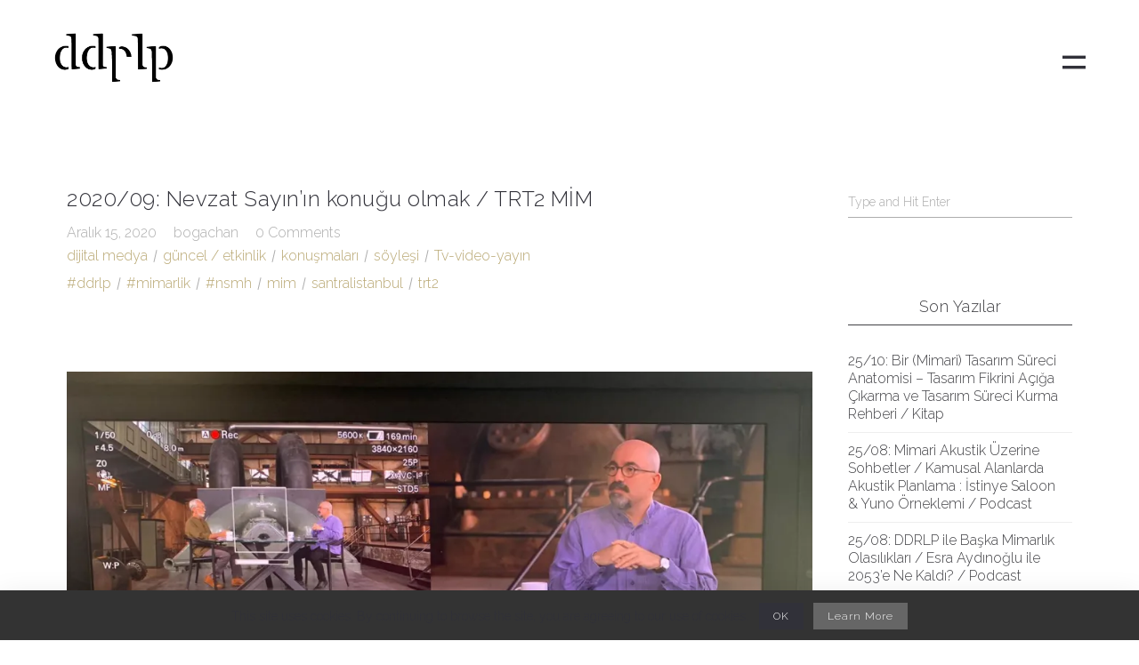

--- FILE ---
content_type: text/html; charset=UTF-8
request_url: https://ddrlp.com/2020-09-nevzat-sayinin-konugu-olmak-trt2-mim/
body_size: 7358
content:
<!DOCTYPE html><html lang="tr-TR"><head><meta http-equiv="Content-Type" content="text/html; charset=UTF-8" /><link rel="profile" href="http://gmpg.org/xfn/11"><link rel="pingback" href="https://ddrlp.com/xmlrpc.php"><meta name="viewport" content="width=device-width, initial-scale=1.0, viewport-fit=cover"><link media="all" href="https://ddrlp.com/wp-content/cache/autoptimize/css/autoptimize_c82b52d2b2119c9819c301a068b8bf8f.css" rel="stylesheet"><link media="screen" href="https://ddrlp.com/wp-content/cache/autoptimize/css/autoptimize_a60cfe4d08ca1bb0452f6701ecf91a50.css" rel="stylesheet"><title>2020/09: Nevzat Sayın&#8217;ın konuğu olmak / TRT2 MİM &#8211; ddrlp</title><meta name='robots' content='max-image-preview:large' /><link rel='dns-prefetch' href='//stats.wp.com' /><link rel='dns-prefetch' href='//fonts.googleapis.com' /><link rel='dns-prefetch' href='//jetpack.wordpress.com' /><link rel='dns-prefetch' href='//s0.wp.com' /><link rel='dns-prefetch' href='//public-api.wordpress.com' /><link rel='dns-prefetch' href='//0.gravatar.com' /><link rel='dns-prefetch' href='//1.gravatar.com' /><link rel='dns-prefetch' href='//2.gravatar.com' /><link rel='preconnect' href='//i0.wp.com' /><link rel='preconnect' href='//c0.wp.com' /><link rel="alternate" type="application/rss+xml" title="ddrlp &raquo; beslemesi" href="https://ddrlp.com/feed/" /> <script type="text/javascript">window._wpemojiSettings = {"baseUrl":"https:\/\/s.w.org\/images\/core\/emoji\/15.1.0\/72x72\/","ext":".png","svgUrl":"https:\/\/s.w.org\/images\/core\/emoji\/15.1.0\/svg\/","svgExt":".svg","source":{"concatemoji":"https:\/\/ddrlp.com\/wp-includes\/js\/wp-emoji-release.min.js?ver=6.8.1"}};
/*! This file is auto-generated */
!function(i,n){var o,s,e;function c(e){try{var t={supportTests:e,timestamp:(new Date).valueOf()};sessionStorage.setItem(o,JSON.stringify(t))}catch(e){}}function p(e,t,n){e.clearRect(0,0,e.canvas.width,e.canvas.height),e.fillText(t,0,0);var t=new Uint32Array(e.getImageData(0,0,e.canvas.width,e.canvas.height).data),r=(e.clearRect(0,0,e.canvas.width,e.canvas.height),e.fillText(n,0,0),new Uint32Array(e.getImageData(0,0,e.canvas.width,e.canvas.height).data));return t.every(function(e,t){return e===r[t]})}function u(e,t,n){switch(t){case"flag":return n(e,"\ud83c\udff3\ufe0f\u200d\u26a7\ufe0f","\ud83c\udff3\ufe0f\u200b\u26a7\ufe0f")?!1:!n(e,"\ud83c\uddfa\ud83c\uddf3","\ud83c\uddfa\u200b\ud83c\uddf3")&&!n(e,"\ud83c\udff4\udb40\udc67\udb40\udc62\udb40\udc65\udb40\udc6e\udb40\udc67\udb40\udc7f","\ud83c\udff4\u200b\udb40\udc67\u200b\udb40\udc62\u200b\udb40\udc65\u200b\udb40\udc6e\u200b\udb40\udc67\u200b\udb40\udc7f");case"emoji":return!n(e,"\ud83d\udc26\u200d\ud83d\udd25","\ud83d\udc26\u200b\ud83d\udd25")}return!1}function f(e,t,n){var r="undefined"!=typeof WorkerGlobalScope&&self instanceof WorkerGlobalScope?new OffscreenCanvas(300,150):i.createElement("canvas"),a=r.getContext("2d",{willReadFrequently:!0}),o=(a.textBaseline="top",a.font="600 32px Arial",{});return e.forEach(function(e){o[e]=t(a,e,n)}),o}function t(e){var t=i.createElement("script");t.src=e,t.defer=!0,i.head.appendChild(t)}"undefined"!=typeof Promise&&(o="wpEmojiSettingsSupports",s=["flag","emoji"],n.supports={everything:!0,everythingExceptFlag:!0},e=new Promise(function(e){i.addEventListener("DOMContentLoaded",e,{once:!0})}),new Promise(function(t){var n=function(){try{var e=JSON.parse(sessionStorage.getItem(o));if("object"==typeof e&&"number"==typeof e.timestamp&&(new Date).valueOf()<e.timestamp+604800&&"object"==typeof e.supportTests)return e.supportTests}catch(e){}return null}();if(!n){if("undefined"!=typeof Worker&&"undefined"!=typeof OffscreenCanvas&&"undefined"!=typeof URL&&URL.createObjectURL&&"undefined"!=typeof Blob)try{var e="postMessage("+f.toString()+"("+[JSON.stringify(s),u.toString(),p.toString()].join(",")+"));",r=new Blob([e],{type:"text/javascript"}),a=new Worker(URL.createObjectURL(r),{name:"wpTestEmojiSupports"});return void(a.onmessage=function(e){c(n=e.data),a.terminate(),t(n)})}catch(e){}c(n=f(s,u,p))}t(n)}).then(function(e){for(var t in e)n.supports[t]=e[t],n.supports.everything=n.supports.everything&&n.supports[t],"flag"!==t&&(n.supports.everythingExceptFlag=n.supports.everythingExceptFlag&&n.supports[t]);n.supports.everythingExceptFlag=n.supports.everythingExceptFlag&&!n.supports.flag,n.DOMReady=!1,n.readyCallback=function(){n.DOMReady=!0}}).then(function(){return e}).then(function(){var e;n.supports.everything||(n.readyCallback(),(e=n.source||{}).concatemoji?t(e.concatemoji):e.wpemoji&&e.twemoji&&(t(e.twemoji),t(e.wpemoji)))}))}((window,document),window._wpemojiSettings);</script> <link rel='stylesheet' id='google-font-roboto-css' href='https://fonts.googleapis.com/css?family=Roboto%3A400%2C500&#038;ver=1.0.0' type='text/css' media='screen' /> <!--[if lte IE 9]><link rel='stylesheet' id='seatheme-interface-ie-css' href='https://ddrlp.com/wp-content/themes/sea-theme/styles/ie.css?ver=6.8.1' type='text/css' media='all' /> <![endif]--> <script type="text/javascript" id="sgr-js-extra">var sgr = {"sgr_site_key":""};</script> <script type="text/javascript" src="https://ddrlp.com/wp-includes/js/jquery/jquery.min.js?ver=3.7.1" id="jquery-core-js"></script> <script type="text/javascript" id="jquery-migrate-js-after">var photoSwipeLocalize = [];photoSwipeLocalize.push({id:"facebook", label:"Share on Facebook", url:"https://www.facebook.com/sharer/sharer.php?u={{url}}"});photoSwipeLocalize.push({id:"twitter", label:"Tweet", url:"https://twitter.com/intent/tweet?text={{text}}&url={{url}}"});photoSwipeLocalize.push({id:"pinterest", label:"Pin it", url:"http://www.pinterest.com/pin/create/button/"+ "?url={{url}}&media={{image_url}}&description={{text}}"});photoSwipeLocalize.push({id:"download", label:"Download image", url:"{{raw_image_url}}", download:true});</script> <script type="text/javascript" id="jquery-js-after">var ajaxurl = "https://ddrlp.com/wp-admin/admin-ajax.php";
var JS_PATH = "https://ddrlp.com/wp-content/themes/sea-theme/js";</script> <link rel="https://api.w.org/" href="https://ddrlp.com/wp-json/" /><link rel="alternate" title="JSON" type="application/json" href="https://ddrlp.com/wp-json/wp/v2/posts/6570" /><link rel="EditURI" type="application/rsd+xml" title="RSD" href="https://ddrlp.com/xmlrpc.php?rsd" /><meta name="generator" content="WordPress 6.8.1" /><link rel="canonical" href="https://ddrlp.com/2020-09-nevzat-sayinin-konugu-olmak-trt2-mim/" /><link rel='shortlink' href='https://ddrlp.com/?p=6570' /><link rel="alternate" title="oEmbed (JSON)" type="application/json+oembed" href="https://ddrlp.com/wp-json/oembed/1.0/embed?url=https%3A%2F%2Fddrlp.com%2F2020-09-nevzat-sayinin-konugu-olmak-trt2-mim%2F" /><link rel="alternate" title="oEmbed (XML)" type="text/xml+oembed" href="https://ddrlp.com/wp-json/oembed/1.0/embed?url=https%3A%2F%2Fddrlp.com%2F2020-09-nevzat-sayinin-konugu-olmak-trt2-mim%2F&#038;format=xml" /><link rel="icon" href="https://i0.wp.com/ddrlp.com/wp-content/uploads/2020/04/cropped-ddrlp.png?fit=32%2C32&#038;ssl=1" sizes="32x32" /><link rel="icon" href="https://i0.wp.com/ddrlp.com/wp-content/uploads/2020/04/cropped-ddrlp.png?fit=192%2C192&#038;ssl=1" sizes="192x192" /><link rel="apple-touch-icon" href="https://i0.wp.com/ddrlp.com/wp-content/uploads/2020/04/cropped-ddrlp.png?fit=180%2C180&#038;ssl=1" /><meta name="msapplication-TileImage" content="https://i0.wp.com/ddrlp.com/wp-content/uploads/2020/04/cropped-ddrlp.png?fit=270%2C270&#038;ssl=1" /></head><body class="wp-singular post-template-default single single-post postid-6570 single-format-standard wp-theme-sea-theme  pswp-dark-skin responsive-ux navi-hide navi-show-h navi-show-icon menu-icon-horizon-menu show-menu-icon-mobile menu_hover_default default-logo default-menu default-logo-menu-expand default-logo-menu-mobile header-sticky-none"><div class="wrap-all"><div id="jquery_jplayer" class="jp-jplayer"></div><div id="wrap-outer"><header id="header" class="" data-scroll="0"><div id="header-main" class="header-main container-fluid"><div class="navi-logo"><div class="logo-wrap"><div class="logo logo-has-set-mobile" id="logo"><a class="logo-a" href="https://ddrlp.com/" title="ddrlp"><span class="logo-text logo-not-show-txt">ddrlp</span><img class="logo-image logo-image-default" src="http://ddrlp.com/wp-content/uploads/2020/07/ddrlp.png" alt="ddrlp" /><img class="logo-image logo-image-default-mobile" src="http://ddrlp.com/wp-content/uploads/2020/07/ddrlp.png" alt="ddrlp" /><span class="logo-image-alt"><img class="logo-image" src="http://ddrlp.com/wp-content/uploads/2020/07/ddrlp_b.png" alt="ddrlp" /></span></a></div></div></div><div class="head-meta"><nav id="navi-header" class="navi-header"><div id="navi_wrap" class="menu-menu-2-container"><ul class="menu clearfix"><li id="menu-item-5996" class="menu-item menu-item-type-post_type menu-item-object-page menu-item-home menu-item-5996"><a href="https://ddrlp.com/">Anasayfa</a></li><li id="menu-item-6023" class="menu-item menu-item-type-post_type menu-item-object-page menu-item-6023"><a href="https://ddrlp.com/hakkimizda/">Hakkımızda</a></li><li id="menu-item-5995" class="menu-item menu-item-type-post_type menu-item-object-page menu-item-5995"><a href="https://ddrlp.com/portfolyo/">Portfolyo</a></li><li id="menu-item-5994" class="menu-item menu-item-type-post_type menu-item-object-page menu-item-5994"><a href="https://ddrlp.com/hizmetler/">Hizmetler</a></li><li id="menu-item-5992" class="menu-item menu-item-type-post_type menu-item-object-page menu-item-5992"><a href="https://ddrlp.com/haberler/">Blog</a></li><li id="menu-item-5993" class="menu-item menu-item-type-post_type menu-item-object-page menu-item-5993"><a href="https://ddrlp.com/iletisim/">İletişim</a></li><li id="menu-item-7541" class="menu-item menu-item-type-post_type menu-item-object-page menu-item-7541"><a href="https://ddrlp.com/en/art_hitecture-2/">Art_hitecture</a></li><li id="menu-item-6025" class="pll-parent-menu-item menu-item menu-item-type-custom menu-item-object-custom menu-item-has-children menu-item-6025"><a href="#pll_switcher">Tr</a><ul class="sub-menu"><li id="menu-item-6025-en" class="lang-item lang-item-1776 lang-item-en no-translation lang-item-first menu-item menu-item-type-custom menu-item-object-custom menu-item-6025-en"><a href="https://ddrlp.com/en/" hreflang="en-GB" lang="en-GB">En</a></li></ul></li></ul></div></nav><div class="header-bar-social hidden-desktop hidden-mobile"><ul class="socialmeida clearfix"><li class="socialmeida-li"> <a title="" href="" class="socialmeida-a"  rel="nofollow "> </a></li></ul></div><div class="navi-trigger-out "> <a href="javascript:;" id="navi-trigger" class="navi-trigger"> <svg class="navi-trigger-svg svg-style02" xmlns="http://www.w3.org/2000/svg" viewBox="0 0 380 380"> <g class="svg-style02-line2 svg-style02-line"><rect class="svg-style02-line-rect" width="380" height="50" /></g> <g class="svg-style02-line1 svg-style02-line"><rect class="svg-style02-line-rect" width="380" height="50" /></g> </svg> </a></div></div></div></header><div id="menu-panel" class="menu-panel "><div class="menu-panel-inn container-fluid"><nav id="navi"><div id="navi-wrap" class="menu-menu-2-container"><ul class="menu clearfix"><li class="menu-item menu-item-type-post_type menu-item-object-page menu-item-home menu-item-5996"><a href="https://ddrlp.com/">Anasayfa</a></li><li class="menu-item menu-item-type-post_type menu-item-object-page menu-item-6023"><a href="https://ddrlp.com/hakkimizda/">Hakkımızda</a></li><li class="menu-item menu-item-type-post_type menu-item-object-page menu-item-5995"><a href="https://ddrlp.com/portfolyo/">Portfolyo</a></li><li class="menu-item menu-item-type-post_type menu-item-object-page menu-item-5994"><a href="https://ddrlp.com/hizmetler/">Hizmetler</a></li><li class="menu-item menu-item-type-post_type menu-item-object-page menu-item-5992"><a href="https://ddrlp.com/haberler/">Blog</a></li><li class="menu-item menu-item-type-post_type menu-item-object-page menu-item-5993"><a href="https://ddrlp.com/iletisim/">İletişim</a></li><li class="menu-item menu-item-type-post_type menu-item-object-page menu-item-7541"><a href="https://ddrlp.com/en/art_hitecture-2/">Art_hitecture</a></li><li class="pll-parent-menu-item menu-item menu-item-type-custom menu-item-object-custom menu-item-has-children menu-item-6025"><a href="#pll_switcher">Tr</a><ul class="sub-menu"><li class="lang-item lang-item-1776 lang-item-en no-translation lang-item-first menu-item menu-item-type-custom menu-item-object-custom menu-item-6025-en"><a href="https://ddrlp.com/en/" hreflang="en-GB" lang="en-GB">En</a></li></ul></li></ul></div></nav><div id="menu-panel-bottom" class="menu-panel-bottom container-fluid"><div class="menu-panel-bottom-left col-md-3 col-sm-3 col-xs-5"></div><div class="menu-panel-bottom-right col-md-9 col-sm-9 col-xs-7"></div></div></div></div><div id="wrap"><div id="content"><div class="content_wrap_outer  two-cols-layout container container-class"><div class="sidebar-layout row "><div id="content_wrap" class="col-md-9 col-sm-9"><article id="post-6570" class="post-6570 post type-post status-publish format-standard hentry category-dijital-medya category-guncel-etkinlik category-konusmalari category-soylesi category-tv-video-yayin tag-ddrlp tag-mimarlik tag-nsmh tag-mim tag-santralistanbul tag-trt2"><div class=" title-wrap"><div class="title-wrap-con"><h1 class="title-wrap-tit">2020/09: Nevzat Sayın&#8217;ın konuğu olmak / TRT2 MİM</h1><div class="article-meta clearfix"><span class="article-meta-unit article-meta-date">Aralık 15, 2020</span> <span class="article-meta-unit">bogachan</span> <span class="article-meta-unit"> 0 Comments </span> <br> <span class="article-meta-unit article-meta-unit-cate"> <a href="https://ddrlp.com/category/dijital-medya/" title="View all posts in dijital medya" class="article-cate-a">dijital medya</a> <a href="https://ddrlp.com/category/guncel-etkinlik/" title="View all posts in güncel / etkinlik" class="article-cate-a">güncel / etkinlik</a> <a href="https://ddrlp.com/category/konusmalari/" title="View all posts in konuşmaları" class="article-cate-a">konuşmaları</a> <a href="https://ddrlp.com/category/soylesi/" title="View all posts in söyleşi" class="article-cate-a">söyleşi</a> <a href="https://ddrlp.com/category/tv-video-yayin/" title="View all posts in Tv-video-yayın" class="article-cate-a">Tv-video-yayın</a> </span><div class="article-tag clearfix"><a href="https://ddrlp.com/en/tag/ddrlp/" rel="tag">#ddrlp</a> <a href="https://ddrlp.com/en/tag/mimarlik/" rel="tag">#mimarlik</a> <a href="https://ddrlp.com/en/tag/nsmh/" rel="tag">#nsmh</a> <a href="https://ddrlp.com/tag/mim/" rel="tag">mim</a> <a href="https://ddrlp.com/tag/santralistanbul/" rel="tag">santralistanbul</a> <a href="https://ddrlp.com/tag/trt2/" rel="tag">trt2</a></div></div></div></div><div class="entry clearfix"><figure class="wp-block-image size-large"><img data-recalc-dims="1" fetchpriority="high" decoding="async" width="1024" height="707" src="https://i0.wp.com/ddrlp.com/wp-content/uploads/2020/12/01.jpg?resize=1024%2C707" alt="" class="wp-image-6572"/></figure><p><br>Nevzat Sayın’ın hazırlayıp sunduğu ve @trt2 ‘de yayınlanmaya başlanacak olan ‘MİM’ programına kendisinin davetiyle konuk olmak ve Nevzat ile konuşmak çok keyifliydi… Mimarlığın olasılıkları ve mimarlığın neye muktedir olduğunu konuştuk.</p><p></p><figure class="wp-block-image size-large"><img data-recalc-dims="1" decoding="async" width="1024" height="768" src="https://i0.wp.com/ddrlp.com/wp-content/uploads/2020/12/WhatsApp-Image-2020-09-14-at-14.58.33.jpeg?resize=1024%2C768" alt="" class="wp-image-6573"/></figure><figure class="wp-block-image size-large"><img data-recalc-dims="1" decoding="async" width="1024" height="768" src="https://i0.wp.com/ddrlp.com/wp-content/uploads/2020/12/WhatsApp-Image-2020-09-14-at-15.05.38.jpeg?resize=1024%2C768" alt="" class="wp-image-6574"/></figure><p>Kaynak: <a rel="noreferrer noopener" href="https://www.trtizle.com/programlar/mim" target="_blank">TRT2 MİM</a></p><div class="clear"></div></div><div class="blog-unit-meta-bottom"><div class="social-bar"><ul class="post_social post-meta-social"><li class="post-meta-social-li"> <a class="share postshareicon-facebook-wrap" href="javascript:void(0)" onclick="window.open('http://www.facebook.com/sharer.php?u=https://ddrlp.com/2020-09-nevzat-sayinin-konugu-olmak-trt2-mim/','Facebook','width=600,height=300,left='+(screen.availWidth/2-300)+',top='+(screen.availHeight/2-150)+''); return false;"> <span class="fa fa-facebook postshareicon-facebook"></span> </a></li><li class="post-meta-social-li"> <a class="share postshareicon-twitter-wrap" href="javascript:void(0)" onclick="window.open('http://twitter.com/share?url=https://ddrlp.com/2020-09-nevzat-sayinin-konugu-olmak-trt2-mim/&amp;text=2020/09: Nevzat Sayın&#8217;ın konuğu olmak / TRT2 MİM','Twitter share','width=600,height=300,left='+(screen.availWidth/2-300)+',top='+(screen.availHeight/2-150)+''); return false;" > <span class="fa fa-twitter postshareicon-twitter"></span> </a></li><li class="post-meta-social-li"> <a class="share postshareicon-pinterest-wrap" href="javascript:void(0)" onclick="javascript:window.open('http://pinterest.com/pin/create/bookmarklet/?url=https://ddrlp.com/2020-09-nevzat-sayinin-konugu-olmak-trt2-mim/&amp;is_video=false&amp;media=','', 'menubar=no,toolbar=no,resizable=yes,scrollbars=yes,height=600,width=600');return false;"> <span class="fa fa-pinterest  postshareicon-pinterest"></span> </a></li></ul></div></div></article></div><aside id="sidebar-widget" class="col-md-3 col-sm-3" ><ul class="sidebar_widget"><li class="widget-container widget_search"><form id="searchform" name="search" method="get" action="https://ddrlp.com/"> <input type="text" onBlur="if (this.value == '') {this.value = 'Type and Hit Enter';}" onFocus="if (this.value == 'Type and Hit Enter') {this.value = '';}" name="s" value="Type and Hit Enter"></form></li><li class="widget-container widget_recent_entries"><h3 class="widget-title"><span class="widget-title-inn">Son Yazılar</span></h3><ul><li> <a href="https://ddrlp.com/25-10-bir-mimari-tasarim-sureci-anatomisi-tasarim-fikrini-aciga-cikarma-ve-tasarim-sureci-kurma-rehberi-kitap/">25/10: Bir (Mimari) Tasarım Süreci Anatomisi – Tasarım Fikrini Açığa Çıkarma ve Tasarım Süreci Kurma Rehberi / Kitap</a></li><li> <a href="https://ddrlp.com/25-08-mimari-akustik-uzerine-sohbetler-kamusal-alanlarda-akustik-planlama-istinye-saloon-yuno-orneklemi-podcast/">25/08: Mimari Akustik Üzerine Sohbetler / Kamusal Alanlarda Akustik Planlama : İstinye Saloon &amp; Yuno Örneklemi / Podcast</a></li><li> <a href="https://ddrlp.com/25-08-ddrlp-ile-baska-mimarlik-olasiliklari-esra-aydinoglu-ile-2053e-ne-kaldi-podcast/">25/08: DDRLP ile Başka Mimarlık Olasılıkları / Esra Aydınoğlu ile 2053&#8217;e Ne Kaldı? / Podcast</a></li><li> <a href="https://ddrlp.com/25-07-malzeme-dersligi-arkitera-egitim/">25/07: Malzeme Dersliği / Arkitera / Eğitim</a></li><li> <a href="https://ddrlp.com/25-06-turkish-architecture-now-space-june-25-issue-691/">25/06: Turkish Architecture Now / ddrlp / SPACE / June 25, Issue 691</a></li></ul></li><li class="widget-container widget_archive"><h3 class="widget-title"><span class="widget-title-inn">Arşivler</span></h3><ul><li><a href='https://ddrlp.com/2025/10/'>Ekim 2025</a></li><li><a href='https://ddrlp.com/2025/08/'>Ağustos 2025</a></li><li><a href='https://ddrlp.com/2025/07/'>Temmuz 2025</a></li><li><a href='https://ddrlp.com/2025/06/'>Haziran 2025</a></li><li><a href='https://ddrlp.com/2025/05/'>Mayıs 2025</a></li><li><a href='https://ddrlp.com/2024/12/'>Aralık 2024</a></li><li><a href='https://ddrlp.com/2024/11/'>Kasım 2024</a></li><li><a href='https://ddrlp.com/2024/10/'>Ekim 2024</a></li><li><a href='https://ddrlp.com/2024/09/'>Eylül 2024</a></li><li><a href='https://ddrlp.com/2024/05/'>Mayıs 2024</a></li><li><a href='https://ddrlp.com/2024/02/'>Şubat 2024</a></li><li><a href='https://ddrlp.com/2024/01/'>Ocak 2024</a></li><li><a href='https://ddrlp.com/2023/12/'>Aralık 2023</a></li><li><a href='https://ddrlp.com/2023/11/'>Kasım 2023</a></li><li><a href='https://ddrlp.com/2023/05/'>Mayıs 2023</a></li><li><a href='https://ddrlp.com/2023/03/'>Mart 2023</a></li><li><a href='https://ddrlp.com/2023/01/'>Ocak 2023</a></li><li><a href='https://ddrlp.com/2022/12/'>Aralık 2022</a></li><li><a href='https://ddrlp.com/2022/10/'>Ekim 2022</a></li><li><a href='https://ddrlp.com/2022/07/'>Temmuz 2022</a></li><li><a href='https://ddrlp.com/2022/06/'>Haziran 2022</a></li><li><a href='https://ddrlp.com/2022/05/'>Mayıs 2022</a></li><li><a href='https://ddrlp.com/2021/12/'>Aralık 2021</a></li><li><a href='https://ddrlp.com/2021/09/'>Eylül 2021</a></li><li><a href='https://ddrlp.com/2021/08/'>Ağustos 2021</a></li><li><a href='https://ddrlp.com/2021/05/'>Mayıs 2021</a></li><li><a href='https://ddrlp.com/2021/03/'>Mart 2021</a></li><li><a href='https://ddrlp.com/2020/12/'>Aralık 2020</a></li><li><a href='https://ddrlp.com/2020/07/'>Temmuz 2020</a></li><li><a href='https://ddrlp.com/2020/06/'>Haziran 2020</a></li><li><a href='https://ddrlp.com/2020/03/'>Mart 2020</a></li><li><a href='https://ddrlp.com/2020/02/'>Şubat 2020</a></li><li><a href='https://ddrlp.com/2019/08/'>Ağustos 2019</a></li><li><a href='https://ddrlp.com/2019/06/'>Haziran 2019</a></li><li><a href='https://ddrlp.com/2019/05/'>Mayıs 2019</a></li><li><a href='https://ddrlp.com/2019/04/'>Nisan 2019</a></li><li><a href='https://ddrlp.com/2019/01/'>Ocak 2019</a></li><li><a href='https://ddrlp.com/2018/10/'>Ekim 2018</a></li><li><a href='https://ddrlp.com/2018/06/'>Haziran 2018</a></li><li><a href='https://ddrlp.com/2018/02/'>Şubat 2018</a></li><li><a href='https://ddrlp.com/2017/06/'>Haziran 2017</a></li><li><a href='https://ddrlp.com/2017/05/'>Mayıs 2017</a></li><li><a href='https://ddrlp.com/2016/12/'>Aralık 2016</a></li><li><a href='https://ddrlp.com/2016/09/'>Eylül 2016</a></li><li><a href='https://ddrlp.com/2016/08/'>Ağustos 2016</a></li><li><a href='https://ddrlp.com/2016/06/'>Haziran 2016</a></li><li><a href='https://ddrlp.com/2016/05/'>Mayıs 2016</a></li><li><a href='https://ddrlp.com/2016/02/'>Şubat 2016</a></li><li><a href='https://ddrlp.com/2015/12/'>Aralık 2015</a></li><li><a href='https://ddrlp.com/2015/11/'>Kasım 2015</a></li><li><a href='https://ddrlp.com/2015/10/'>Ekim 2015</a></li><li><a href='https://ddrlp.com/2015/09/'>Eylül 2015</a></li><li><a href='https://ddrlp.com/2015/08/'>Ağustos 2015</a></li><li><a href='https://ddrlp.com/2015/07/'>Temmuz 2015</a></li><li><a href='https://ddrlp.com/2015/06/'>Haziran 2015</a></li><li><a href='https://ddrlp.com/2015/04/'>Nisan 2015</a></li><li><a href='https://ddrlp.com/2015/03/'>Mart 2015</a></li><li><a href='https://ddrlp.com/2015/02/'>Şubat 2015</a></li><li><a href='https://ddrlp.com/2014/12/'>Aralık 2014</a></li><li><a href='https://ddrlp.com/2014/11/'>Kasım 2014</a></li><li><a href='https://ddrlp.com/2014/10/'>Ekim 2014</a></li><li><a href='https://ddrlp.com/2014/09/'>Eylül 2014</a></li><li><a href='https://ddrlp.com/2014/08/'>Ağustos 2014</a></li><li><a href='https://ddrlp.com/2014/05/'>Mayıs 2014</a></li><li><a href='https://ddrlp.com/2014/04/'>Nisan 2014</a></li><li><a href='https://ddrlp.com/2014/03/'>Mart 2014</a></li><li><a href='https://ddrlp.com/2014/02/'>Şubat 2014</a></li><li><a href='https://ddrlp.com/2014/01/'>Ocak 2014</a></li><li><a href='https://ddrlp.com/2013/12/'>Aralık 2013</a></li><li><a href='https://ddrlp.com/2013/11/'>Kasım 2013</a></li><li><a href='https://ddrlp.com/2013/09/'>Eylül 2013</a></li><li><a href='https://ddrlp.com/2013/07/'>Temmuz 2013</a></li><li><a href='https://ddrlp.com/2013/06/'>Haziran 2013</a></li><li><a href='https://ddrlp.com/2013/04/'>Nisan 2013</a></li><li><a href='https://ddrlp.com/2013/02/'>Şubat 2013</a></li><li><a href='https://ddrlp.com/2012/12/'>Aralık 2012</a></li><li><a href='https://ddrlp.com/2012/11/'>Kasım 2012</a></li><li><a href='https://ddrlp.com/2012/08/'>Ağustos 2012</a></li><li><a href='https://ddrlp.com/2011/12/'>Aralık 2011</a></li><li><a href='https://ddrlp.com/2011/11/'>Kasım 2011</a></li><li><a href='https://ddrlp.com/2011/10/'>Ekim 2011</a></li><li><a href='https://ddrlp.com/2011/09/'>Eylül 2011</a></li><li><a href='https://ddrlp.com/2011/08/'>Ağustos 2011</a></li><li><a href='https://ddrlp.com/2011/07/'>Temmuz 2011</a></li></ul></li><li class="widget-container widget_categories"><h3 class="widget-title"><span class="widget-title-inn">Kategoriler</span></h3><ul><li class="cat-item cat-item-3722"><a href="https://ddrlp.com/category/arkitera-diyalog-tartismalari/">&#039;arkitera/diyalog&#039; tartışmaları</a></li><li class="cat-item cat-item-3732"><a href="https://ddrlp.com/category/ortaya-tartismalari/">&#039;ortaya&#039; tartışmaları</a></li><li class="cat-item cat-item-3710"><a href="https://ddrlp.com/category/akademik/">akademik</a></li><li class="cat-item cat-item-3712"><a href="https://ddrlp.com/category/basili-medya/">basılı medya</a></li><li class="cat-item cat-item-3724"><a href="https://ddrlp.com/category/dijital-medya/">dijital medya</a></li><li class="cat-item cat-item-3714"><a href="https://ddrlp.com/category/guncel-etkinlik/">güncel / etkinlik</a></li><li class="cat-item cat-item-3716"><a href="https://ddrlp.com/category/hakkindaki-yazilar/">hakkındaki yazılar</a></li><li class="cat-item cat-item-3743"><a href="https://ddrlp.com/category/juri-uyelikleri/">jüri üyelikleri</a></li><li class="cat-item cat-item-3726"><a href="https://ddrlp.com/category/kitap/">kitap</a></li><li class="cat-item cat-item-3751"><a href="https://ddrlp.com/category/konusmalari/">konuşmaları</a></li><li class="cat-item cat-item-3747"><a href="https://ddrlp.com/category/odul/">ödül</a></li><li class="cat-item cat-item-4207"><a href="https://ddrlp.com/category/tv-video-yayin/podcast/">podcast</a></li><li class="cat-item cat-item-4209"><a href="https://ddrlp.com/category/podcast-2/">podcast</a></li><li class="cat-item cat-item-3741"><a href="https://ddrlp.com/category/proje/">proje</a></li><li class="cat-item cat-item-3745"><a href="https://ddrlp.com/category/sergi/">sergi</a></li><li class="cat-item cat-item-3730"><a href="https://ddrlp.com/category/soylesi/">söyleşi</a></li><li class="cat-item cat-item-3749"><a href="https://ddrlp.com/category/tez/">tez</a></li><li class="cat-item cat-item-3755"><a href="https://ddrlp.com/category/tv-video-yayin/">Tv-video-yayın</a></li><li class="cat-item cat-item-1"><a href="https://ddrlp.com/category/unused/">unused</a></li><li class="cat-item cat-item-3728"><a href="https://ddrlp.com/category/ve-digerleri/">ve diğerleri</a></li><li class="cat-item cat-item-3753"><a href="https://ddrlp.com/category/verdigi-egitimler/">verdiği eğitimler</a></li><li class="cat-item cat-item-3720"><a href="https://ddrlp.com/category/yayinlanmamis/">yayınlanmamış</a></li><li class="cat-item cat-item-3718"><a href="https://ddrlp.com/category/yazilari/">yazıları</a></li></ul></li><li class="widget-container widget_meta"><h3 class="widget-title"><span class="widget-title-inn">Meta</span></h3><ul><li><a href="https://ddrlp.com/wp-login.php">Giriş</a></li><li><a href="https://ddrlp.com/feed/">Yazı beslemesi</a></li><li><a href="https://ddrlp.com/comments/feed/">Yorum beslemesi</a></li><li><a href="https://wordpress.org/">WordPress.org</a></li></ul></li></ul></aside></div></div></div><footer id="footer" class="footer-cols-layout footer-cols-layout-mobile"><div class="footer-info footer-horizon-left footer-horizon-left-mobile"><div class="container-fluid"><div class="footer-cols-item footer-cols-item-mobile"><div id="logo-footer"><a href="https://ddrlp.com/" title="ddrlp"><img class="logo-footer-img" src="http://ddrlp.com/wp-content/uploads/2020/07/ddrlp.png" alt="ddrlp" /></a></div></div><div class="footer-cols-item footer-cols-item-mobile"><div class="footer-text"> Rethinking Architecture <br><br><p></p></div></div></div></div></footer></div></div><div class="back-top-wrap center-ux container-fluid hidden-xs"><div id="back-top"></div></div></div><div class="pswp" tabindex="-1" role="dialog" aria-hidden="true"><div class="pswp__bg"></div><div class="pswp__scroll-wrap"><div class="pswp__container"><div class="pswp__item"></div><div class="pswp__item"></div><div class="pswp__item"></div></div><div class="pswp__ui pswp__ui--hidden"><div class="pswp__top-bar"><div class="pswp__counter"></div> <button class="pswp__button pswp__button--close" title="Close"></button> <button class="pswp__button pswp__button--share" title="Share"></button> <button class="pswp__button pswp__button--fs" title="Toggle fullscreen"></button> <button class="pswp__button pswp__button--zoom" title="Zoom in/out"></button><div class="pswp__preloader"><div class="pswp__preloader__icn"><div class="pswp__preloader__cut"><div class="pswp__preloader__donut"></div></div></div></div></div><div class="pswp__share-modal pswp__share-modal--hidden pswp__single-tap"><div class="pswp__share-tooltip"></div></div> <button class="pswp__button pswp__button--arrow--left" title="Previous"> </button> <button class="pswp__button pswp__button--arrow--right" title="Next"> </button><div class="pswp__caption"><div class="pswp__caption__center"></div></div></div></div></div><div id="get-scroll-width"></div><div class="video-overlay modal"> <span class="video-close"></span></div><div class="sea-cookie-consent sea-cookieconsent-bottom"><div class="sea-cookieconsent-container"><div class="sea-cookieconsent-text">This site uses cookies. By continuing to browse the site, you are agreeing to our use of cookies.</div><div class="sea-cookieconsent-btns"> <span class="ux-btn sea-cookieconsent-btn" data-type="cookie-bar" data-cookie="">OK</span> <a href="" class="ux-btn sea-cookieconsent-btn">Learn More</a></div></div></div> <script type="speculationrules">{"prefetch":[{"source":"document","where":{"and":[{"href_matches":"\/*"},{"not":{"href_matches":["\/wp-*.php","\/wp-admin\/*","\/wp-content\/uploads\/*","\/wp-content\/*","\/wp-content\/plugins\/*","\/wp-content\/themes\/sea-theme\/*","\/*\\?(.+)"]}},{"not":{"selector_matches":"a[rel~=\"nofollow\"]"}},{"not":{"selector_matches":".no-prefetch, .no-prefetch a"}}]},"eagerness":"conservative"}]}</script>  <script type="text/javascript">var sbiajaxurl = "https://ddrlp.com/wp-admin/admin-ajax.php";</script> <script type="text/javascript" id="pll_cookie_script-js-after">(function() {
				var expirationDate = new Date();
				expirationDate.setTime( expirationDate.getTime() + 31536000 * 1000 );
				document.cookie = "pll_language=tr; expires=" + expirationDate.toUTCString() + "; path=/; secure; SameSite=Lax";
			}());</script> <script type="text/javascript" id="jetpack-stats-js-before">_stq = window._stq || [];
_stq.push([ "view", JSON.parse("{\"v\":\"ext\",\"blog\":\"179310792\",\"post\":\"6570\",\"tz\":\"0\",\"srv\":\"ddrlp.com\",\"j\":\"1:15.1.1\"}") ]);
_stq.push([ "clickTrackerInit", "179310792", "6570" ]);</script> <script type="text/javascript" src="https://stats.wp.com/e-202550.js" id="jetpack-stats-js" defer="defer" data-wp-strategy="defer"></script> <script defer src="https://ddrlp.com/wp-content/cache/autoptimize/js/autoptimize_cbfe62c9c5d4aa0adefcdd9727a1911f.js"></script></body></html>

--- FILE ---
content_type: text/css
request_url: https://ddrlp.com/wp-content/cache/autoptimize/css/autoptimize_a60cfe4d08ca1bb0452f6701ecf91a50.css
body_size: 23418
content:
/*!
 *  Font Awesome 4.7.0 by @davegandy - http://fontawesome.io - @fontawesome
 *  License - http://fontawesome.io/license (Font: SIL OFL 1.1, CSS: MIT License)
 */@font-face{font-family:'FontAwesome';src:url(//ddrlp.com/wp-content/themes/sea-theme/functions/theme/css/../fonts/fontawesome-webfont.woff2?v=4.7.0) format('woff2'),url(//ddrlp.com/wp-content/themes/sea-theme/functions/theme/css/../fonts/fontawesome-webfont.woff?v=4.7.0) format('woff'),url(//ddrlp.com/wp-content/themes/sea-theme/functions/theme/css/../fonts/fontawesome-webfont.ttf?v=4.7.0) format('truetype');font-weight:normal;font-style:normal}.fa{display:inline-block;font:normal normal normal 14px/1 FontAwesome;font-size:inherit;text-rendering:auto;-webkit-font-smoothing:antialiased;-moz-osx-font-smoothing:grayscale}.fa-lg{font-size:1.33333333em;line-height:.75em;vertical-align:-15%}.fa-2x{font-size:2em}.fa-3x{font-size:3em}.fa-4x{font-size:4em}.fa-5x{font-size:5em}.fa-fw{width:1.28571429em;text-align:center}.fa-ul{padding-left:0;margin-left:2.14285714em;list-style-type:none}.fa-ul>li{position:relative}.fa-li{position:absolute;left:-2.14285714em;width:2.14285714em;top:.14285714em;text-align:center}.fa-li.fa-lg{left:-1.85714286em}.fa-border{padding:.2em .25em .15em;border:solid .08em #eee;border-radius:.1em}.fa-pull-left{float:left}.fa-pull-right{float:right}.fa.fa-pull-left{margin-right:.3em}.fa.fa-pull-right{margin-left:.3em}.pull-right{float:right}.pull-left{float:left}.fa.pull-left{margin-right:.3em}.fa.pull-right{margin-left:.3em}.fa-spin{-webkit-animation:fa-spin 2s infinite linear;animation:fa-spin 2s infinite linear}.fa-pulse{-webkit-animation:fa-spin 1s infinite steps(8);animation:fa-spin 1s infinite steps(8)}@-webkit-keyframes fa-spin{0%{-webkit-transform:rotate(0deg);transform:rotate(0deg)}100%{-webkit-transform:rotate(359deg);transform:rotate(359deg)}}@keyframes fa-spin{0%{-webkit-transform:rotate(0deg);transform:rotate(0deg)}100%{-webkit-transform:rotate(359deg);transform:rotate(359deg)}}.fa-rotate-90{-ms-filter:"progid:DXImageTransform.Microsoft.BasicImage(rotation=1)";-webkit-transform:rotate(90deg);-ms-transform:rotate(90deg);transform:rotate(90deg)}.fa-rotate-180{-ms-filter:"progid:DXImageTransform.Microsoft.BasicImage(rotation=2)";-webkit-transform:rotate(180deg);-ms-transform:rotate(180deg);transform:rotate(180deg)}.fa-rotate-270{-ms-filter:"progid:DXImageTransform.Microsoft.BasicImage(rotation=3)";-webkit-transform:rotate(270deg);-ms-transform:rotate(270deg);transform:rotate(270deg)}.fa-flip-horizontal{-ms-filter:"progid:DXImageTransform.Microsoft.BasicImage(rotation=0, mirror=1)";-webkit-transform:scale(-1, 1);-ms-transform:scale(-1, 1);transform:scale(-1, 1)}.fa-flip-vertical{-ms-filter:"progid:DXImageTransform.Microsoft.BasicImage(rotation=2, mirror=1)";-webkit-transform:scale(1, -1);-ms-transform:scale(1, -1);transform:scale(1, -1)}:root .fa-rotate-90,:root .fa-rotate-180,:root .fa-rotate-270,:root .fa-flip-horizontal,:root .fa-flip-vertical{filter:none}.fa-stack{position:relative;display:inline-block;width:2em;height:2em;line-height:2em;vertical-align:middle}.fa-stack-1x,.fa-stack-2x{position:absolute;left:0;width:100%;text-align:center}.fa-stack-1x{line-height:inherit}.fa-stack-2x{font-size:2em}.fa-inverse{color:#fff}.fa-glass:before{content:"\f000"}.fa-music:before{content:"\f001"}.fa-search:before{content:"\f002"}.fa-envelope-o:before{content:"\f003"}.fa-heart:before{content:"\f004"}.fa-star:before{content:"\f005"}.fa-star-o:before{content:"\f006"}.fa-user:before{content:"\f007"}.fa-film:before{content:"\f008"}.fa-th-large:before{content:"\f009"}.fa-th:before{content:"\f00a"}.fa-th-list:before{content:"\f00b"}.fa-check:before{content:"\f00c"}.fa-remove:before,.fa-close:before,.fa-times:before{content:"\f00d"}.fa-search-plus:before{content:"\f00e"}.fa-search-minus:before{content:"\f010"}.fa-power-off:before{content:"\f011"}.fa-signal:before{content:"\f012"}.fa-gear:before,.fa-cog:before{content:"\f013"}.fa-trash-o:before{content:"\f014"}.fa-home:before{content:"\f015"}.fa-file-o:before{content:"\f016"}.fa-clock-o:before{content:"\f017"}.fa-road:before{content:"\f018"}.fa-download:before{content:"\f019"}.fa-arrow-circle-o-down:before{content:"\f01a"}.fa-arrow-circle-o-up:before{content:"\f01b"}.fa-inbox:before{content:"\f01c"}.fa-play-circle-o:before{content:"\f01d"}.fa-rotate-right:before,.fa-repeat:before{content:"\f01e"}.fa-refresh:before{content:"\f021"}.fa-list-alt:before{content:"\f022"}.fa-lock:before{content:"\f023"}.fa-flag:before{content:"\f024"}.fa-headphones:before{content:"\f025"}.fa-volume-off:before{content:"\f026"}.fa-volume-down:before{content:"\f027"}.fa-volume-up:before{content:"\f028"}.fa-qrcode:before{content:"\f029"}.fa-barcode:before{content:"\f02a"}.fa-tag:before{content:"\f02b"}.fa-tags:before{content:"\f02c"}.fa-book:before{content:"\f02d"}.fa-bookmark:before{content:"\f02e"}.fa-print:before{content:"\f02f"}.fa-camera:before{content:"\f030"}.fa-font:before{content:"\f031"}.fa-bold:before{content:"\f032"}.fa-italic:before{content:"\f033"}.fa-text-height:before{content:"\f034"}.fa-text-width:before{content:"\f035"}.fa-align-left:before{content:"\f036"}.fa-align-center:before{content:"\f037"}.fa-align-right:before{content:"\f038"}.fa-align-justify:before{content:"\f039"}.fa-list:before{content:"\f03a"}.fa-dedent:before,.fa-outdent:before{content:"\f03b"}.fa-indent:before{content:"\f03c"}.fa-video-camera:before{content:"\f03d"}.fa-photo:before,.fa-image:before,.fa-picture-o:before{content:"\f03e"}.fa-pencil:before{content:"\f040"}.fa-map-marker:before{content:"\f041"}.fa-adjust:before{content:"\f042"}.fa-tint:before{content:"\f043"}.fa-edit:before,.fa-pencil-square-o:before{content:"\f044"}.fa-share-square-o:before{content:"\f045"}.fa-check-square-o:before{content:"\f046"}.fa-arrows:before{content:"\f047"}.fa-step-backward:before{content:"\f048"}.fa-fast-backward:before{content:"\f049"}.fa-backward:before{content:"\f04a"}.fa-play:before{content:"\f04b"}.fa-pause:before{content:"\f04c"}.fa-stop:before{content:"\f04d"}.fa-forward:before{content:"\f04e"}.fa-fast-forward:before{content:"\f050"}.fa-step-forward:before{content:"\f051"}.fa-eject:before{content:"\f052"}.fa-chevron-left:before{content:"\f053"}.fa-chevron-right:before{content:"\f054"}.fa-plus-circle:before{content:"\f055"}.fa-minus-circle:before{content:"\f056"}.fa-times-circle:before{content:"\f057"}.fa-check-circle:before{content:"\f058"}.fa-question-circle:before{content:"\f059"}.fa-info-circle:before{content:"\f05a"}.fa-crosshairs:before{content:"\f05b"}.fa-times-circle-o:before{content:"\f05c"}.fa-check-circle-o:before{content:"\f05d"}.fa-ban:before{content:"\f05e"}.fa-arrow-left:before{content:"\f060"}.fa-arrow-right:before{content:"\f061"}.fa-arrow-up:before{content:"\f062"}.fa-arrow-down:before{content:"\f063"}.fa-mail-forward:before,.fa-share:before{content:"\f064"}.fa-expand:before{content:"\f065"}.fa-compress:before{content:"\f066"}.fa-plus:before{content:"\f067"}.fa-minus:before{content:"\f068"}.fa-asterisk:before{content:"\f069"}.fa-exclamation-circle:before{content:"\f06a"}.fa-gift:before{content:"\f06b"}.fa-leaf:before{content:"\f06c"}.fa-fire:before{content:"\f06d"}.fa-eye:before{content:"\f06e"}.fa-eye-slash:before{content:"\f070"}.fa-warning:before,.fa-exclamation-triangle:before{content:"\f071"}.fa-plane:before{content:"\f072"}.fa-calendar:before{content:"\f073"}.fa-random:before{content:"\f074"}.fa-comment:before{content:"\f075"}.fa-magnet:before{content:"\f076"}.fa-chevron-up:before{content:"\f077"}.fa-chevron-down:before{content:"\f078"}.fa-retweet:before{content:"\f079"}.fa-shopping-cart:before{content:"\f07a"}.fa-folder:before{content:"\f07b"}.fa-folder-open:before{content:"\f07c"}.fa-arrows-v:before{content:"\f07d"}.fa-arrows-h:before{content:"\f07e"}.fa-bar-chart-o:before,.fa-bar-chart:before{content:"\f080"}.fa-twitter-square:before{content:"\f081"}.fa-facebook-square:before{content:"\f082"}.fa-camera-retro:before{content:"\f083"}.fa-key:before{content:"\f084"}.fa-gears:before,.fa-cogs:before{content:"\f085"}.fa-comments:before{content:"\f086"}.fa-thumbs-o-up:before{content:"\f087"}.fa-thumbs-o-down:before{content:"\f088"}.fa-star-half:before{content:"\f089"}.fa-heart-o:before{content:"\f08a"}.fa-sign-out:before{content:"\f08b"}.fa-linkedin-square:before{content:"\f08c"}.fa-thumb-tack:before{content:"\f08d"}.fa-external-link:before{content:"\f08e"}.fa-sign-in:before{content:"\f090"}.fa-trophy:before{content:"\f091"}.fa-github-square:before{content:"\f092"}.fa-upload:before{content:"\f093"}.fa-lemon-o:before{content:"\f094"}.fa-phone:before{content:"\f095"}.fa-square-o:before{content:"\f096"}.fa-bookmark-o:before{content:"\f097"}.fa-phone-square:before{content:"\f098"}.fa-twitter:before{content:"\f099"}.fa-facebook-f:before,.fa-facebook:before{content:"\f09a"}.fa-github:before{content:"\f09b"}.fa-unlock:before{content:"\f09c"}.fa-credit-card:before{content:"\f09d"}.fa-feed:before,.fa-rss:before{content:"\f09e"}.fa-hdd-o:before{content:"\f0a0"}.fa-bullhorn:before{content:"\f0a1"}.fa-bell:before{content:"\f0f3"}.fa-certificate:before{content:"\f0a3"}.fa-hand-o-right:before{content:"\f0a4"}.fa-hand-o-left:before{content:"\f0a5"}.fa-hand-o-up:before{content:"\f0a6"}.fa-hand-o-down:before{content:"\f0a7"}.fa-arrow-circle-left:before{content:"\f0a8"}.fa-arrow-circle-right:before{content:"\f0a9"}.fa-arrow-circle-up:before{content:"\f0aa"}.fa-arrow-circle-down:before{content:"\f0ab"}.fa-globe:before{content:"\f0ac"}.fa-wrench:before{content:"\f0ad"}.fa-tasks:before{content:"\f0ae"}.fa-filter:before{content:"\f0b0"}.fa-briefcase:before{content:"\f0b1"}.fa-arrows-alt:before{content:"\f0b2"}.fa-group:before,.fa-users:before{content:"\f0c0"}.fa-chain:before,.fa-link:before{content:"\f0c1"}.fa-cloud:before{content:"\f0c2"}.fa-flask:before{content:"\f0c3"}.fa-cut:before,.fa-scissors:before{content:"\f0c4"}.fa-copy:before,.fa-files-o:before{content:"\f0c5"}.fa-paperclip:before{content:"\f0c6"}.fa-save:before,.fa-floppy-o:before{content:"\f0c7"}.fa-square:before{content:"\f0c8"}.fa-navicon:before,.fa-reorder:before,.fa-bars:before{content:"\f0c9"}.fa-list-ul:before{content:"\f0ca"}.fa-list-ol:before{content:"\f0cb"}.fa-strikethrough:before{content:"\f0cc"}.fa-underline:before{content:"\f0cd"}.fa-table:before{content:"\f0ce"}.fa-magic:before{content:"\f0d0"}.fa-truck:before{content:"\f0d1"}.fa-pinterest:before{content:"\f0d2"}.fa-pinterest-square:before{content:"\f0d3"}.fa-google-plus-square:before{content:"\f0d4"}.fa-google-plus:before{content:"\f0d5"}.fa-money:before{content:"\f0d6"}.fa-caret-down:before{content:"\f0d7"}.fa-caret-up:before{content:"\f0d8"}.fa-caret-left:before{content:"\f0d9"}.fa-caret-right:before{content:"\f0da"}.fa-columns:before{content:"\f0db"}.fa-unsorted:before,.fa-sort:before{content:"\f0dc"}.fa-sort-down:before,.fa-sort-desc:before{content:"\f0dd"}.fa-sort-up:before,.fa-sort-asc:before{content:"\f0de"}.fa-envelope:before{content:"\f0e0"}.fa-linkedin:before{content:"\f0e1"}.fa-rotate-left:before,.fa-undo:before{content:"\f0e2"}.fa-legal:before,.fa-gavel:before{content:"\f0e3"}.fa-dashboard:before,.fa-tachometer:before{content:"\f0e4"}.fa-comment-o:before{content:"\f0e5"}.fa-comments-o:before{content:"\f0e6"}.fa-flash:before,.fa-bolt:before{content:"\f0e7"}.fa-sitemap:before{content:"\f0e8"}.fa-umbrella:before{content:"\f0e9"}.fa-paste:before,.fa-clipboard:before{content:"\f0ea"}.fa-lightbulb-o:before{content:"\f0eb"}.fa-exchange:before{content:"\f0ec"}.fa-cloud-download:before{content:"\f0ed"}.fa-cloud-upload:before{content:"\f0ee"}.fa-user-md:before{content:"\f0f0"}.fa-stethoscope:before{content:"\f0f1"}.fa-suitcase:before{content:"\f0f2"}.fa-bell-o:before{content:"\f0a2"}.fa-coffee:before{content:"\f0f4"}.fa-cutlery:before{content:"\f0f5"}.fa-file-text-o:before{content:"\f0f6"}.fa-building-o:before{content:"\f0f7"}.fa-hospital-o:before{content:"\f0f8"}.fa-ambulance:before{content:"\f0f9"}.fa-medkit:before{content:"\f0fa"}.fa-fighter-jet:before{content:"\f0fb"}.fa-beer:before{content:"\f0fc"}.fa-h-square:before{content:"\f0fd"}.fa-plus-square:before{content:"\f0fe"}.fa-angle-double-left:before{content:"\f100"}.fa-angle-double-right:before{content:"\f101"}.fa-angle-double-up:before{content:"\f102"}.fa-angle-double-down:before{content:"\f103"}.fa-angle-left:before{content:"\f104"}.fa-angle-right:before{content:"\f105"}.fa-angle-up:before{content:"\f106"}.fa-angle-down:before{content:"\f107"}.fa-desktop:before{content:"\f108"}.fa-laptop:before{content:"\f109"}.fa-tablet:before{content:"\f10a"}.fa-mobile-phone:before,.fa-mobile:before{content:"\f10b"}.fa-circle-o:before{content:"\f10c"}.fa-quote-left:before{content:"\f10d"}.fa-quote-right:before{content:"\f10e"}.fa-spinner:before{content:"\f110"}.fa-circle:before{content:"\f111"}.fa-mail-reply:before,.fa-reply:before{content:"\f112"}.fa-github-alt:before{content:"\f113"}.fa-folder-o:before{content:"\f114"}.fa-folder-open-o:before{content:"\f115"}.fa-smile-o:before{content:"\f118"}.fa-frown-o:before{content:"\f119"}.fa-meh-o:before{content:"\f11a"}.fa-gamepad:before{content:"\f11b"}.fa-keyboard-o:before{content:"\f11c"}.fa-flag-o:before{content:"\f11d"}.fa-flag-checkered:before{content:"\f11e"}.fa-terminal:before{content:"\f120"}.fa-code:before{content:"\f121"}.fa-mail-reply-all:before,.fa-reply-all:before{content:"\f122"}.fa-star-half-empty:before,.fa-star-half-full:before,.fa-star-half-o:before{content:"\f123"}.fa-location-arrow:before{content:"\f124"}.fa-crop:before{content:"\f125"}.fa-code-fork:before{content:"\f126"}.fa-unlink:before,.fa-chain-broken:before{content:"\f127"}.fa-question:before{content:"\f128"}.fa-info:before{content:"\f129"}.fa-exclamation:before{content:"\f12a"}.fa-superscript:before{content:"\f12b"}.fa-subscript:before{content:"\f12c"}.fa-eraser:before{content:"\f12d"}.fa-puzzle-piece:before{content:"\f12e"}.fa-microphone:before{content:"\f130"}.fa-microphone-slash:before{content:"\f131"}.fa-shield:before{content:"\f132"}.fa-calendar-o:before{content:"\f133"}.fa-fire-extinguisher:before{content:"\f134"}.fa-rocket:before{content:"\f135"}.fa-maxcdn:before{content:"\f136"}.fa-chevron-circle-left:before{content:"\f137"}.fa-chevron-circle-right:before{content:"\f138"}.fa-chevron-circle-up:before{content:"\f139"}.fa-chevron-circle-down:before{content:"\f13a"}.fa-html5:before{content:"\f13b"}.fa-css3:before{content:"\f13c"}.fa-anchor:before{content:"\f13d"}.fa-unlock-alt:before{content:"\f13e"}.fa-bullseye:before{content:"\f140"}.fa-ellipsis-h:before{content:"\f141"}.fa-ellipsis-v:before{content:"\f142"}.fa-rss-square:before{content:"\f143"}.fa-play-circle:before{content:"\f144"}.fa-ticket:before{content:"\f145"}.fa-minus-square:before{content:"\f146"}.fa-minus-square-o:before{content:"\f147"}.fa-level-up:before{content:"\f148"}.fa-level-down:before{content:"\f149"}.fa-check-square:before{content:"\f14a"}.fa-pencil-square:before{content:"\f14b"}.fa-external-link-square:before{content:"\f14c"}.fa-share-square:before{content:"\f14d"}.fa-compass:before{content:"\f14e"}.fa-toggle-down:before,.fa-caret-square-o-down:before{content:"\f150"}.fa-toggle-up:before,.fa-caret-square-o-up:before{content:"\f151"}.fa-toggle-right:before,.fa-caret-square-o-right:before{content:"\f152"}.fa-euro:before,.fa-eur:before{content:"\f153"}.fa-gbp:before{content:"\f154"}.fa-dollar:before,.fa-usd:before{content:"\f155"}.fa-rupee:before,.fa-inr:before{content:"\f156"}.fa-cny:before,.fa-rmb:before,.fa-yen:before,.fa-jpy:before{content:"\f157"}.fa-ruble:before,.fa-rouble:before,.fa-rub:before{content:"\f158"}.fa-won:before,.fa-krw:before{content:"\f159"}.fa-bitcoin:before,.fa-btc:before{content:"\f15a"}.fa-file:before{content:"\f15b"}.fa-file-text:before{content:"\f15c"}.fa-sort-alpha-asc:before{content:"\f15d"}.fa-sort-alpha-desc:before{content:"\f15e"}.fa-sort-amount-asc:before{content:"\f160"}.fa-sort-amount-desc:before{content:"\f161"}.fa-sort-numeric-asc:before{content:"\f162"}.fa-sort-numeric-desc:before{content:"\f163"}.fa-thumbs-up:before{content:"\f164"}.fa-thumbs-down:before{content:"\f165"}.fa-youtube-square:before{content:"\f166"}.fa-youtube:before{content:"\f167"}.fa-xing:before{content:"\f168"}.fa-xing-square:before{content:"\f169"}.fa-youtube-play:before{content:"\f16a"}.fa-dropbox:before{content:"\f16b"}.fa-stack-overflow:before{content:"\f16c"}.fa-instagram:before{content:"\f16d"}.fa-flickr:before{content:"\f16e"}.fa-adn:before{content:"\f170"}.fa-bitbucket:before{content:"\f171"}.fa-bitbucket-square:before{content:"\f172"}.fa-tumblr:before{content:"\f173"}.fa-tumblr-square:before{content:"\f174"}.fa-long-arrow-down:before{content:"\f175"}.fa-long-arrow-up:before{content:"\f176"}.fa-long-arrow-left:before{content:"\f177"}.fa-long-arrow-right:before{content:"\f178"}.fa-apple:before{content:"\f179"}.fa-windows:before{content:"\f17a"}.fa-android:before{content:"\f17b"}.fa-linux:before{content:"\f17c"}.fa-dribbble:before{content:"\f17d"}.fa-skype:before{content:"\f17e"}.fa-foursquare:before{content:"\f180"}.fa-trello:before{content:"\f181"}.fa-female:before{content:"\f182"}.fa-male:before{content:"\f183"}.fa-gittip:before,.fa-gratipay:before{content:"\f184"}.fa-sun-o:before{content:"\f185"}.fa-moon-o:before{content:"\f186"}.fa-archive:before{content:"\f187"}.fa-bug:before{content:"\f188"}.fa-vk:before{content:"\f189"}.fa-weibo:before{content:"\f18a"}.fa-renren:before{content:"\f18b"}.fa-pagelines:before{content:"\f18c"}.fa-stack-exchange:before{content:"\f18d"}.fa-arrow-circle-o-right:before{content:"\f18e"}.fa-arrow-circle-o-left:before{content:"\f190"}.fa-toggle-left:before,.fa-caret-square-o-left:before{content:"\f191"}.fa-dot-circle-o:before{content:"\f192"}.fa-wheelchair:before{content:"\f193"}.fa-vimeo-square:before{content:"\f194"}.fa-turkish-lira:before,.fa-try:before{content:"\f195"}.fa-plus-square-o:before{content:"\f196"}.fa-space-shuttle:before{content:"\f197"}.fa-slack:before{content:"\f198"}.fa-envelope-square:before{content:"\f199"}.fa-wordpress:before{content:"\f19a"}.fa-openid:before{content:"\f19b"}.fa-institution:before,.fa-bank:before,.fa-university:before{content:"\f19c"}.fa-mortar-board:before,.fa-graduation-cap:before{content:"\f19d"}.fa-yahoo:before{content:"\f19e"}.fa-google:before{content:"\f1a0"}.fa-reddit:before{content:"\f1a1"}.fa-reddit-square:before{content:"\f1a2"}.fa-stumbleupon-circle:before{content:"\f1a3"}.fa-stumbleupon:before{content:"\f1a4"}.fa-delicious:before{content:"\f1a5"}.fa-digg:before{content:"\f1a6"}.fa-pied-piper-pp:before{content:"\f1a7"}.fa-pied-piper-alt:before{content:"\f1a8"}.fa-drupal:before{content:"\f1a9"}.fa-joomla:before{content:"\f1aa"}.fa-language:before{content:"\f1ab"}.fa-fax:before{content:"\f1ac"}.fa-building:before{content:"\f1ad"}.fa-child:before{content:"\f1ae"}.fa-paw:before{content:"\f1b0"}.fa-spoon:before{content:"\f1b1"}.fa-cube:before{content:"\f1b2"}.fa-cubes:before{content:"\f1b3"}.fa-behance:before{content:"\f1b4"}.fa-behance-square:before{content:"\f1b5"}.fa-steam:before{content:"\f1b6"}.fa-steam-square:before{content:"\f1b7"}.fa-recycle:before{content:"\f1b8"}.fa-automobile:before,.fa-car:before{content:"\f1b9"}.fa-cab:before,.fa-taxi:before{content:"\f1ba"}.fa-tree:before{content:"\f1bb"}.fa-spotify:before{content:"\f1bc"}.fa-deviantart:before{content:"\f1bd"}.fa-soundcloud:before{content:"\f1be"}.fa-database:before{content:"\f1c0"}.fa-file-pdf-o:before{content:"\f1c1"}.fa-file-word-o:before{content:"\f1c2"}.fa-file-excel-o:before{content:"\f1c3"}.fa-file-powerpoint-o:before{content:"\f1c4"}.fa-file-photo-o:before,.fa-file-picture-o:before,.fa-file-image-o:before{content:"\f1c5"}.fa-file-zip-o:before,.fa-file-archive-o:before{content:"\f1c6"}.fa-file-sound-o:before,.fa-file-audio-o:before{content:"\f1c7"}.fa-file-movie-o:before,.fa-file-video-o:before{content:"\f1c8"}.fa-file-code-o:before{content:"\f1c9"}.fa-vine:before{content:"\f1ca"}.fa-codepen:before{content:"\f1cb"}.fa-jsfiddle:before{content:"\f1cc"}.fa-life-bouy:before,.fa-life-buoy:before,.fa-life-saver:before,.fa-support:before,.fa-life-ring:before{content:"\f1cd"}.fa-circle-o-notch:before{content:"\f1ce"}.fa-ra:before,.fa-resistance:before,.fa-rebel:before{content:"\f1d0"}.fa-ge:before,.fa-empire:before{content:"\f1d1"}.fa-git-square:before{content:"\f1d2"}.fa-git:before{content:"\f1d3"}.fa-y-combinator-square:before,.fa-yc-square:before,.fa-hacker-news:before{content:"\f1d4"}.fa-tencent-weibo:before{content:"\f1d5"}.fa-qq:before{content:"\f1d6"}.fa-wechat:before,.fa-weixin:before{content:"\f1d7"}.fa-send:before,.fa-paper-plane:before{content:"\f1d8"}.fa-send-o:before,.fa-paper-plane-o:before{content:"\f1d9"}.fa-history:before{content:"\f1da"}.fa-circle-thin:before{content:"\f1db"}.fa-header:before{content:"\f1dc"}.fa-paragraph:before{content:"\f1dd"}.fa-sliders:before{content:"\f1de"}.fa-share-alt:before{content:"\f1e0"}.fa-share-alt-square:before{content:"\f1e1"}.fa-bomb:before{content:"\f1e2"}.fa-soccer-ball-o:before,.fa-futbol-o:before{content:"\f1e3"}.fa-tty:before{content:"\f1e4"}.fa-binoculars:before{content:"\f1e5"}.fa-plug:before{content:"\f1e6"}.fa-slideshare:before{content:"\f1e7"}.fa-twitch:before{content:"\f1e8"}.fa-yelp:before{content:"\f1e9"}.fa-newspaper-o:before{content:"\f1ea"}.fa-wifi:before{content:"\f1eb"}.fa-calculator:before{content:"\f1ec"}.fa-paypal:before{content:"\f1ed"}.fa-google-wallet:before{content:"\f1ee"}.fa-cc-visa:before{content:"\f1f0"}.fa-cc-mastercard:before{content:"\f1f1"}.fa-cc-discover:before{content:"\f1f2"}.fa-cc-amex:before{content:"\f1f3"}.fa-cc-paypal:before{content:"\f1f4"}.fa-cc-stripe:before{content:"\f1f5"}.fa-bell-slash:before{content:"\f1f6"}.fa-bell-slash-o:before{content:"\f1f7"}.fa-trash:before{content:"\f1f8"}.fa-copyright:before{content:"\f1f9"}.fa-at:before{content:"\f1fa"}.fa-eyedropper:before{content:"\f1fb"}.fa-paint-brush:before{content:"\f1fc"}.fa-birthday-cake:before{content:"\f1fd"}.fa-area-chart:before{content:"\f1fe"}.fa-pie-chart:before{content:"\f200"}.fa-line-chart:before{content:"\f201"}.fa-lastfm:before{content:"\f202"}.fa-lastfm-square:before{content:"\f203"}.fa-toggle-off:before{content:"\f204"}.fa-toggle-on:before{content:"\f205"}.fa-bicycle:before{content:"\f206"}.fa-bus:before{content:"\f207"}.fa-ioxhost:before{content:"\f208"}.fa-angellist:before{content:"\f209"}.fa-cc:before{content:"\f20a"}.fa-shekel:before,.fa-sheqel:before,.fa-ils:before{content:"\f20b"}.fa-meanpath:before{content:"\f20c"}.fa-buysellads:before{content:"\f20d"}.fa-connectdevelop:before{content:"\f20e"}.fa-dashcube:before{content:"\f210"}.fa-forumbee:before{content:"\f211"}.fa-leanpub:before{content:"\f212"}.fa-sellsy:before{content:"\f213"}.fa-shirtsinbulk:before{content:"\f214"}.fa-simplybuilt:before{content:"\f215"}.fa-skyatlas:before{content:"\f216"}.fa-cart-plus:before{content:"\f217"}.fa-cart-arrow-down:before{content:"\f218"}.fa-diamond:before{content:"\f219"}.fa-ship:before{content:"\f21a"}.fa-user-secret:before{content:"\f21b"}.fa-motorcycle:before{content:"\f21c"}.fa-street-view:before{content:"\f21d"}.fa-heartbeat:before{content:"\f21e"}.fa-venus:before{content:"\f221"}.fa-mars:before{content:"\f222"}.fa-mercury:before{content:"\f223"}.fa-intersex:before,.fa-transgender:before{content:"\f224"}.fa-transgender-alt:before{content:"\f225"}.fa-venus-double:before{content:"\f226"}.fa-mars-double:before{content:"\f227"}.fa-venus-mars:before{content:"\f228"}.fa-mars-stroke:before{content:"\f229"}.fa-mars-stroke-v:before{content:"\f22a"}.fa-mars-stroke-h:before{content:"\f22b"}.fa-neuter:before{content:"\f22c"}.fa-genderless:before{content:"\f22d"}.fa-facebook-official:before{content:"\f230"}.fa-pinterest-p:before{content:"\f231"}.fa-whatsapp:before{content:"\f232"}.fa-server:before{content:"\f233"}.fa-user-plus:before{content:"\f234"}.fa-user-times:before{content:"\f235"}.fa-hotel:before,.fa-bed:before{content:"\f236"}.fa-viacoin:before{content:"\f237"}.fa-train:before{content:"\f238"}.fa-subway:before{content:"\f239"}.fa-medium:before{content:"\f23a"}.fa-yc:before,.fa-y-combinator:before{content:"\f23b"}.fa-optin-monster:before{content:"\f23c"}.fa-opencart:before{content:"\f23d"}.fa-expeditedssl:before{content:"\f23e"}.fa-battery-4:before,.fa-battery:before,.fa-battery-full:before{content:"\f240"}.fa-battery-3:before,.fa-battery-three-quarters:before{content:"\f241"}.fa-battery-2:before,.fa-battery-half:before{content:"\f242"}.fa-battery-1:before,.fa-battery-quarter:before{content:"\f243"}.fa-battery-0:before,.fa-battery-empty:before{content:"\f244"}.fa-mouse-pointer:before{content:"\f245"}.fa-i-cursor:before{content:"\f246"}.fa-object-group:before{content:"\f247"}.fa-object-ungroup:before{content:"\f248"}.fa-sticky-note:before{content:"\f249"}.fa-sticky-note-o:before{content:"\f24a"}.fa-cc-jcb:before{content:"\f24b"}.fa-cc-diners-club:before{content:"\f24c"}.fa-clone:before{content:"\f24d"}.fa-balance-scale:before{content:"\f24e"}.fa-hourglass-o:before{content:"\f250"}.fa-hourglass-1:before,.fa-hourglass-start:before{content:"\f251"}.fa-hourglass-2:before,.fa-hourglass-half:before{content:"\f252"}.fa-hourglass-3:before,.fa-hourglass-end:before{content:"\f253"}.fa-hourglass:before{content:"\f254"}.fa-hand-grab-o:before,.fa-hand-rock-o:before{content:"\f255"}.fa-hand-stop-o:before,.fa-hand-paper-o:before{content:"\f256"}.fa-hand-scissors-o:before{content:"\f257"}.fa-hand-lizard-o:before{content:"\f258"}.fa-hand-spock-o:before{content:"\f259"}.fa-hand-pointer-o:before{content:"\f25a"}.fa-hand-peace-o:before{content:"\f25b"}.fa-trademark:before{content:"\f25c"}.fa-registered:before{content:"\f25d"}.fa-creative-commons:before{content:"\f25e"}.fa-gg:before{content:"\f260"}.fa-gg-circle:before{content:"\f261"}.fa-tripadvisor:before{content:"\f262"}.fa-odnoklassniki:before{content:"\f263"}.fa-odnoklassniki-square:before{content:"\f264"}.fa-get-pocket:before{content:"\f265"}.fa-wikipedia-w:before{content:"\f266"}.fa-safari:before{content:"\f267"}.fa-chrome:before{content:"\f268"}.fa-firefox:before{content:"\f269"}.fa-opera:before{content:"\f26a"}.fa-internet-explorer:before{content:"\f26b"}.fa-tv:before,.fa-television:before{content:"\f26c"}.fa-contao:before{content:"\f26d"}.fa-500px:before{content:"\f26e"}.fa-amazon:before{content:"\f270"}.fa-calendar-plus-o:before{content:"\f271"}.fa-calendar-minus-o:before{content:"\f272"}.fa-calendar-times-o:before{content:"\f273"}.fa-calendar-check-o:before{content:"\f274"}.fa-industry:before{content:"\f275"}.fa-map-pin:before{content:"\f276"}.fa-map-signs:before{content:"\f277"}.fa-map-o:before{content:"\f278"}.fa-map:before{content:"\f279"}.fa-commenting:before{content:"\f27a"}.fa-commenting-o:before{content:"\f27b"}.fa-houzz:before{content:"\f27c"}.fa-vimeo:before{content:"\f27d"}.fa-black-tie:before{content:"\f27e"}.fa-fonticons:before{content:"\f280"}.fa-reddit-alien:before{content:"\f281"}.fa-edge:before{content:"\f282"}.fa-credit-card-alt:before{content:"\f283"}.fa-codiepie:before{content:"\f284"}.fa-modx:before{content:"\f285"}.fa-fort-awesome:before{content:"\f286"}.fa-usb:before{content:"\f287"}.fa-product-hunt:before{content:"\f288"}.fa-mixcloud:before{content:"\f289"}.fa-scribd:before{content:"\f28a"}.fa-pause-circle:before{content:"\f28b"}.fa-pause-circle-o:before{content:"\f28c"}.fa-stop-circle:before{content:"\f28d"}.fa-stop-circle-o:before{content:"\f28e"}.fa-shopping-bag:before{content:"\f290"}.fa-shopping-basket:before{content:"\f291"}.fa-hashtag:before{content:"\f292"}.fa-bluetooth:before{content:"\f293"}.fa-bluetooth-b:before{content:"\f294"}.fa-percent:before{content:"\f295"}.fa-gitlab:before{content:"\f296"}.fa-wpbeginner:before{content:"\f297"}.fa-wpforms:before{content:"\f298"}.fa-envira:before{content:"\f299"}.fa-universal-access:before{content:"\f29a"}.fa-wheelchair-alt:before{content:"\f29b"}.fa-question-circle-o:before{content:"\f29c"}.fa-blind:before{content:"\f29d"}.fa-audio-description:before{content:"\f29e"}.fa-volume-control-phone:before{content:"\f2a0"}.fa-braille:before{content:"\f2a1"}.fa-assistive-listening-systems:before{content:"\f2a2"}.fa-asl-interpreting:before,.fa-american-sign-language-interpreting:before{content:"\f2a3"}.fa-deafness:before,.fa-hard-of-hearing:before,.fa-deaf:before{content:"\f2a4"}.fa-glide:before{content:"\f2a5"}.fa-glide-g:before{content:"\f2a6"}.fa-signing:before,.fa-sign-language:before{content:"\f2a7"}.fa-low-vision:before{content:"\f2a8"}.fa-viadeo:before{content:"\f2a9"}.fa-viadeo-square:before{content:"\f2aa"}.fa-snapchat:before{content:"\f2ab"}.fa-snapchat-ghost:before{content:"\f2ac"}.fa-snapchat-square:before{content:"\f2ad"}.fa-pied-piper:before{content:"\f2ae"}.fa-first-order:before{content:"\f2b0"}.fa-yoast:before{content:"\f2b1"}.fa-themeisle:before{content:"\f2b2"}.fa-google-plus-circle:before,.fa-google-plus-official:before{content:"\f2b3"}.fa-fa:before,.fa-font-awesome:before{content:"\f2b4"}.fa-handshake-o:before{content:"\f2b5"}.fa-envelope-open:before{content:"\f2b6"}.fa-envelope-open-o:before{content:"\f2b7"}.fa-linode:before{content:"\f2b8"}.fa-address-book:before{content:"\f2b9"}.fa-address-book-o:before{content:"\f2ba"}.fa-vcard:before,.fa-address-card:before{content:"\f2bb"}.fa-vcard-o:before,.fa-address-card-o:before{content:"\f2bc"}.fa-user-circle:before{content:"\f2bd"}.fa-user-circle-o:before{content:"\f2be"}.fa-user-o:before{content:"\f2c0"}.fa-id-badge:before{content:"\f2c1"}.fa-drivers-license:before,.fa-id-card:before{content:"\f2c2"}.fa-drivers-license-o:before,.fa-id-card-o:before{content:"\f2c3"}.fa-quora:before{content:"\f2c4"}.fa-free-code-camp:before{content:"\f2c5"}.fa-telegram:before{content:"\f2c6"}.fa-thermometer-4:before,.fa-thermometer:before,.fa-thermometer-full:before{content:"\f2c7"}.fa-thermometer-3:before,.fa-thermometer-three-quarters:before{content:"\f2c8"}.fa-thermometer-2:before,.fa-thermometer-half:before{content:"\f2c9"}.fa-thermometer-1:before,.fa-thermometer-quarter:before{content:"\f2ca"}.fa-thermometer-0:before,.fa-thermometer-empty:before{content:"\f2cb"}.fa-shower:before{content:"\f2cc"}.fa-bathtub:before,.fa-s15:before,.fa-bath:before{content:"\f2cd"}.fa-podcast:before{content:"\f2ce"}.fa-window-maximize:before{content:"\f2d0"}.fa-window-minimize:before{content:"\f2d1"}.fa-window-restore:before{content:"\f2d2"}.fa-times-rectangle:before,.fa-window-close:before{content:"\f2d3"}.fa-times-rectangle-o:before,.fa-window-close-o:before{content:"\f2d4"}.fa-bandcamp:before{content:"\f2d5"}.fa-grav:before{content:"\f2d6"}.fa-etsy:before{content:"\f2d7"}.fa-imdb:before{content:"\f2d8"}.fa-ravelry:before{content:"\f2d9"}.fa-eercast:before{content:"\f2da"}.fa-microchip:before{content:"\f2db"}.fa-snowflake-o:before{content:"\f2dc"}.fa-superpowers:before{content:"\f2dd"}.fa-wpexplorer:before{content:"\f2de"}.fa-meetup:before{content:"\f2e0"}.sr-only{position:absolute;width:1px;height:1px;padding:0;margin:-1px;overflow:hidden;clip:rect(0, 0, 0, 0);border:0}.sr-only-focusable:active,.sr-only-focusable:focus{position:static;width:auto;height:auto;margin:0;overflow:visible;clip:auto}

.archive-title .title-wrap-tit{font-size:26px}.archive-title.title-wrap,body.page .title-wrap{text-align:center;font-size:36px}.archive-des{font-size:16px}.archive-list{display:flex;flex-wrap:wrap;margin-top:-100px;margin-left:-30px}.archive-item{width:100%;margin-top:100px;padding-left:30px}.archive-list .pagenums{padding-left:30px}.titlethumbdes .archive-item,.thumbtitledes .archive-item{display:flex;flex-direction:column}.titlethumbdes .archive-item .archive-tit,.thumbtitledes .archive-item.format-standard .archive-image,.thumbtitledes .archive-item.format-video .archive-image,.thumbtitledes .archive-item.format-gallery .archive-image,.thumbtitledes .archive-item.format-image .archive-image{order:-1}.archive-item .archive-image{display:inline-block;position:relative}.archive-image{margin-bottom:20px}.archive-tit{margin-top:0;margin-bottom:20px}.archive-tit{font-size:32px}.archive-item .social-bar,.arvhive-excerpt,.archive-meta{margin-bottom:30px}.archive-meta{font-size:16px}.article-meta-unit{line-height:1.8}.archive-bar{position:relative;margin-bottom:20px;background-color:#eee}.archive-bar .content-audio-artist{display:none}.archive-list .page-numbers{padding-right:35px}.blog-unit-link-li{display:flex;align-items:center;margin-top:1px;font-size:1em;padding:0 20px;min-height:60px}.blog-unit-quote{line-height:40px;padding-top:10px;padding-bottom:10px;font-size:1.2em;padding-left:20px;font-style:italic;border-left:2px solid currentColor}.blog-unit-quote cite{display:block;position:relative;padding-left:40px;margin-top:10px;font-size:.9em}.blog-unit-quote cite:before{content:"";height:1px;width:30px;position:absolute;top:50%;left:0;letter-spacing:1px;font-size:.9em;background-color:currentColor}.archive-search-form{margin:10px auto 0}.archive-more-a{display:inline-block;height:40px;line-height:40px;position:relative;overflow:hidden;padding:0 20px;font-size:16px}.archive-more-a:after,.archive-more-a:before{content:"";position:absolute;z-index:-1;left:0;right:0;top:0;bottom:0;background-color:currentColor;opacity:0;transform:translate3D(0,100%,0)}.archive-more-a:before,.archive-more-a:hover:after{transform:translate3D(0,0,0);opacity:1}.archive-more-a:before{z-index:1;background:0 0;border-bottom:2px solid currentColor}.archive-more-a:hover:before{opacity:0}.archive-meta-cate{display:block}.archive-sticky{position:relative;margin-right:15px}.archive-sticky svg{width:1.1em;height:1.1em;-webkit-transform:rotate(45deg) translateY(.3em);-moz-transform:rotate(45deg) translateY(.3em);-ms-transform:rotate(45deg) translateY(.3em);transform:rotate(45deg) translateY(.3em)}.archive-sticky line,.archive-sticky polyline{stroke:currentColor}.pagenums{width:100%}.page-numbers,.pagenums-a{text-align:left;padding-left:0}.prev.page-numbers{float:right}.page-numbers.next{float:right;padding-right:0}.page-numbers.dots{font-size:0}.page-numbers.dots:before{content:"-";font-size:17px}.page-numbers{text-align:left;padding:0}.sidebar-layout .container,body .sidebar-layout .container-fluid,body.single .title-wrap .container-fluid{width:auto;padding-left:0;padding-right:0}.sidebar-layout .container-inn{width:100%}ul.sidebar_widget>li{margin-top:80px}ul.sidebar_widget>li:first-child{margin-top:20px}.single ul.sidebar_widget>li:first-child{margin-top:30px}.widget-title{position:relative;margin-bottom:20px;text-align:center;line-height:40px;border-bottom:1px solid currentColor}.widget-title-inn{display:inline-block;padding:0 20px}.widget-container,.widget-container select{font-size:16px}.widget-title{font-size:18px}li.widget_text img{max-width:100%}.tagcloud a{background:rgba(0,0,0,.03)}ul.sidebar_widget li.widget_search form{margin-top:3px;position:relative}.sidebar_widget .widget_search input[type=text],.sidebar_widget .widget_display_search input[type=text]{max-width:none;width:100%;height:35px}.screen-reader-text{display:none}.sidebar_widget .widget_search input[type=submit],.sidebar_widget .widget_display_search input[type=submit]{height:35px;position:absolute;right:0;top:0}.widget_search input[type=text],.widget_display_search input[type=text]{margin-bottom:0}#wp-calendar{width:100%}#wp-calendar caption{text-align:left;margin-bottom:20px}#wp-calendar tfoot td{padding-top:20px}#wp-calendar tfoot #next{text-align:right}.widget_calendar tbody td,.widget_calendar thead th{text-align:center;border:1px solid #e8e8e8}.tagcloud a{display:inline-block;font-size:10px;font-size:1rem;margin-bottom:8px;margin-right:3px;padding:0 8px;height:32px;line-height:32px}.widget_archive>ul>li,.widget_categories>ul>li,.widget_pages>ul>li,.widget_nav_menu>div>ul>li,.widget_recent_entries>ul>li,.widget_recent_comments>ul>li,.widget_meta>ul>li,.widget_rss>ul>li{line-height:1;padding:10px 0;border-bottom:1px solid #eee}.widget_archive>ul>li:last-child,.widget_categories>ul>li:last-child,.widget_pages>ul>li:last-child,.widget_nav_menu div>ul>li:last-child,.widget_recent_entries>ul>li:last-child,.widget_recent_comments>ul>li:last-child,.widget_meta>ul>li:last-child,.widget_rss>ul>li:last-child{border-bottom:none}.widget_archive a,.widget_categories a,.widget_pages a,.widget_nav_menu a,.widget_recent_entries a,.widget_recent_comments a,.widget_meta a{margin-right:5px;display:inline-block;line-height:20px}.widget_rss .rsswidget:first-child{display:none}.widget_rss .rsswidget{position:relative}.widget_rss .rsswidget:after{content:"\f09e";margin-left:10px;font-size:.9em;font-family:"FontAwesome";color:#f60}.widget_rss>ul>li{margin-top:20px;padding-bottom:30px}a.rsswidget img{margin-bottom:-1px;margin-right:10px}.widget_rss .rss-date,.widget_rss cite{font-size:.8em;opacity:.8;display:block}.widget_rss .rss-date{margin-bottom:10px}.widget_rss cite{margin-top:10px}.rssSummary{line-height:1.5}.widget_nav_menu .sub-menu,.widget-container .children{display:block}.widget_nav_menu .sub-menu>li,.widget-container .children>li{padding-left:15px;padding-top:10px}.article-meta{margin-bottom:80px;font-size:16px}.article-meta-unit{margin-right:15px}body.single .content_wrap_outer{padding-top:40px}body.single.page_from_top .content_wrap_outer{padding-top:0}body.single .title-wrap{position:relative;margin-left:auto;margin-right:auto}body.single .title-wrap-tit{padding-top:0;padding-bottom:0;margin-bottom:0}.title-wrap-con .article-meta-unit.article-meta-unit-cate{margin-right:0}.title-wrap-con .article-meta-unit.article-meta-date{display:inline-block}.article-meta-date-label,.article-meta-author-label,.article-tag-label{padding-right:6px}.two-cols-layout .article-meta.span3{width:100%}.two-cols-layout .article-inn.span9{width:100%;margin-left:0}body:not(.ux-mobile) .article-meta.span3 .article-meta-unit{line-height:1.2;padding:5px 0}.single-featured-image{margin-bottom:40px;margin:0 auto 20px}.vertical-list-item-img{position:absolute;top:0;right:0;width:100%;height:100%;object-fit:cover}body.single.single-format-video #content{margin-top:0}.content-audio{margin-bottom:40px}.audio-unit{position:relative;height:60px;line-height:60px}.audio-unit span.audiobutton{display:inline-block;width:60px;height:60px;cursor:pointer;float:right;text-align:center}.audio-unit span.audiobutton:before{content:"\f04d";position:absolute;top:50%;margin-top:-30px;margin-left:-4px;font-family:"FontAwesome";font-size:12px}.audio-unit span.audiobutton.pause:before{content:"\f04b"}.audio-unit span.songtitle{display:inline-block;overflow:hidden;margin-left:20px}.audio_player_list.audio_content{background:0 0;margin-bottom:40px}.audiopost-soundcloud-wrap{width:100%;height:auto;margin-bottom:20px}.format-audio .audio-unit{position:relative;height:60px}body.single-format-audio .audio-unit{margin-top:1px}.format-audio .audio-unit span.audiobutton{position:relative;display:inline-block;width:59px;height:59px;cursor:pointer}.format-audio .audio-unit span.songtitle{display:inline-block;position:absolute;top:0;margin-left:10px;padding-right:20px;overflow:hidden}.audio-unit span.songtitle{line-height:60px}.content-audio-artist{display:block;margin-bottom:20px;font-size:14px}.blog-unit-soundcloud{max-width:400px}body.single .blog-unit-link{display:block;margin-top:0}body.single .blog-unit-quote{font-size:2em;line-height:1.3}body.single .blog-unit-quote cite{margin-top:20px;padding-left:30px;font-size:.5em}.vertical-list{margin-top:-20px}.vertical-list-item{margin-top:20px}.article-meta-tag~.blog-unit-meta-bottom{margin-left:30px;padding:20px 0}.article-cate-a,.article-tag a[rel=tag],.grid-item-text-cate a{position:relative;padding-right:17px;float:left}.article-cate-a:after,.article-tag>a:after,.grid-item-text-cate a:after{content:"";position:absolute;right:8px;top:50%;margin-top:-.45em;height:.9em;width:1px;background-color:currentColor;-webkit-transform:rotate(13deg);-ms-transform:rotate(13deg);transform:rotate(13deg)}.article-cate-a:last-child:after,.article-tag>a:last-child:after,.blog_meta_cate a:last-child:after,.grid-item-text-cate a:last-child:after{display:none}.article-tag-label{float:left}.archive-tag,.archive-meta-cate,.article-meta-unit-cate,.article-tag{display:inline-block;line-height:1.5}.archive-meta-cate .article-cate-a:last-child{padding-right:0}.post-navi-single>.container{padding:0}.post-navi-unit-next .arrow-item{text-align:right}.arrow-item:hover{color:currentColor}.post-navi-unit{position:relative;height:80px}.post-navi-single-normal{margin-right:-20px;margin-left:-20px}.post-navi-unit.post-navi-unit-next{text-align:right}.arrow-item{display:block;position:relative;height:80px;overflow:hidden}.navi-title-tag{position:absolute;line-height:80px}.post-navi-unit-next .navi-title-tag{right:0}.post-navi-unit-tit{display:block;position:relative;top:0;height:80px;-webkit-transform:translateY(-80px);transform:translateY(-80px);-webkit-transition:transform .5s;transition:transform .5s}.post-navi-unit-tit-inn{display:block;vertical-align:middle}.navi-title-tag{-webkit-transition:transform .3s .2s;transition:transform .3s .2s}.arrow-item:hover .post-navi-unit-tit,.navi-title-tag{-webkit-transform:translateY(0);transform:translateY(0)}.social-bottom{padding-top:20px;padding-bottom:20px}.post-meta-social{display:inline-block}.post-meta-social-li{display:inline-block;margin-left:20px}.post-meta-social .post-meta-social-li:first-child{margin-left:0!important}.post-meta-social-li .fa{display:block}.post-meta-social-li a.share{display:block;color:inherit}.social-bar-tit{display:inline-block;vertical-align:middle;padding-right:40px}.blog-unit-meta-bottom .social-bar{text-align:center}.blog-unit-meta-bottom .social-bar+.post-navi-single-normal{margin-top:40px}.post-password-form input[type=submit]{height:40px}@media (max-width:480px){.responsive-ux .list-layout-col2-item,.responsive-ux .list-layout-col3-item,.responsive-ux .list-layout-col4-item,.responsive-ux .arrow-item{width:100%}.responsive-ux .widget-title{line-height:40px}}@media (max-width:767px){body.single.responsive-ux #footer,body.single.responsive-ux .content_wrap_outer,body.archive.responsive-ux #footer{margin-top:0}body.single.responsive-ux .entry,body.single.responsive-ux .blog-unit-quote,body.single.responsive-ux .blog-unit-link,.responsive-ux .video-post-wrap,.responsive-ux #post-navi,.responsive-ux.single-ux-portfolio .blog-unit-meta-bottom{margin-bottom:40px}body.single.responsive-ux .content_wrap_outer{padding-top:var(--margintop-post-title,0px)}body.single.responsive-ux .title-wrap{min-height:20px;font-size:20px;padding-left:var(--paddingleft-post-title,0px)}body.single.responsive-ux h1.title-wrap-tit{margin-bottom:var(--marginbottom-post-title,0px)}.responsive-ux .article-meta{margin-bottom:var(--marginbottom-post-meta,0px)}.responsive-ux .social-bar{text-align:center}.responsive-ux .post-meta-social{display:inline-block}.responsive-ux .post-navi-single{clear:both}.touchevents .responsive-ux .post-navi-unit-prev{padding-left:0}.touchevents .responsive-ux .post-navi-unit.post-navi-unit-next{padding-right:0}.touchevents .responsive-ux .fullwrap-layout .blog-unit-meta-bottom .post-navi-unit-prev{padding-left:40px}.touchevents .responsive-ux .fullwrap-layout .blog-unit-meta-bottom .post-navi-unit.post-navi-unit-next{padding-right:40px}.responsive-ux .post-navi-single>.container{padding:0 40px}.responsive-ux .sidebar-layout .post-navi-single-normal{margin-right:0;margin-left:0}.responsive-ux .archive-list{margin-top:calc(0px - var(--archiveitems-spacing-v, 40px));margin-left:calc(0px - var(--archiveitems-spacing-h, 20px))}.responsive-ux .archive-item,.responsive-ux .archive-list .pagenums{margin-top:var(--archiveitems-spacing-v,40px);padding-left:var(--archiveitems-spacing-h,20px)}.responsive-ux .post-navi-single,.responsive-ux .post-navi-unit-tit{font-size:var(--fontsize_ux_cb_module_fonts_post_page_navi,1em)}.responsive-ux .archive-title .title-wrap-tit{font-size:var(--fontsize_ux_cb_module_fonts_archive_title,26px)}.responsive-ux .archive-tit{font-size:var(--fontsize_ux_cb_module_fonts_archive_posts_title,22px)}.responsive-ux .widget-title{font-size:var(--fontsize_ux_cb_module_fonts_widget_title,1.1em)}.responsive-ux .widget-container{font-size:var(--fontsize_ux_cb_module_fonts_widget_content,1.1em)}}@media (min-width:768px){#content_wrap .archive-list .entry p,#content_wrap .archive-list .entry>p{margin-bottom:0}#sidebar-widget .textwidget p{margin-bottom:24px;margin-bottom:2.4rem}#sidebar-widget .textwidget p.wp-caption-text{margin-bottom:0}.arrow-item:hover .navi-title-tag{-webkit-transform:translateY(80px);transform:translateY(80px)}.archive-list-col2 .archive-item{width:50%}.archive-list-col3 .archive-item{width:33.3333%}.archive-list-col4 .archive-item{width:25%}.archive-list-col5 .archive-item{width:20%}.archive-list-col6 .archive-item{width:16.6667%}}
.svg-style02-line .svg-style02-line-rect,.headericon-rect{width:380px;height:50px}.no-touchevents body:not(.show_mobile_menu) .navi-trigger-out:hover .svg-style02-line-rect{transform:translateY(-23%)}.no-touchevents body:not(.show_mobile_menu) .navi-trigger-out:hover .svg-style02-line1 .svg-style02-line-rect{transform:translateY(23%)}.svg-style02-line1{-webkit-transform:translate(190px,107px) scale(1.00033,1) translate(-189.958px,-25px);-ms-transform:translate(190px,107px) scale(1.00033,1) translate(-189.958px,-25px);transform:translate(190px,107px) scale(1.00033,1) translate(-189.958px,-25px)}.svg-style02-line2{-webkit-transform:translate(189.697px,273px) scale(1,1.00165) translate(-190.303px,-24.9925px);-ms-transform:translate(189.697px,273px) scale(1,1.00165) translate(-190.303px,-24.9925px);transform:translate(189.697px,273px) scale(1,1.00165) translate(-190.303px,-24.9925px)}.hide_mobile_menu .svg-style02-line1{animation:.2s linear both line1_tb}.hide_mobile_menu .svg-style02-line2{animation:.2s linear both line2_tb}.show_mobile_menu .svg-style02-line1{animation:.2s linear both line1_t}.show_mobile_menu .svg-style02-line2{animation:.2s linear both line2_t}@keyframes line1_t{0%{transform:translate(190px,107px) rotate(0deg) scale(1.00033,1) translate(-189.958px,-25px)}50%{transform:translate(190.020686px,190px) rotate(0deg) scale(1.00033,1) translate(-189.958px,-25px)}66.6666%{transform:translate(190.020686px,190px) rotate(15deg) scale(1.00033,1) translate(-189.958px,-25px)}100%{transform:translate(190.020686px,190px) rotate(45deg) scale(1.28,1) translate(-189.958px,-25px)}}@keyframes line2_t{0%{transform:translate(189.6975px,273px) rotate(0deg) scale(1,1.001648) translate(-190.3025px,-24.9925px)}50%{transform:translate(189.6975px,190.03368px) rotate(0deg) scale(1,1.001648) translate(-190.3025px,-24.9925px)}66.6666%{transform:translate(189.6975px,190.03368px) rotate(-15deg) scale(1,1.001648) translate(-190.3025px,-24.9925px)}100%{transform:translate(189.6975px,190.03368px) rotate(-45deg) scale(1.28,1.001648) translate(-190.3025px,-24.9925px)}}@keyframes line1_tb{0%{transform:translate(190.020686px,190px) rotate(45deg) scale(1.28,1) translate(-189.958px,-25px)}33%{transform:translate(190.020686px,190px) rotate(15deg) scale(1.00033,1) translate(-189.958px,-25px)}50%{transform:translate(190.020686px,190px) rotate(0deg) scale(1.00033,1) translate(-189.958px,-25px)}100%{transform:translate(190px,107px) rotate(0deg) scale(1.00033,1) translate(-189.958px,-25px)}}@keyframes line2_tb{0%{transform:translate(189.6975px,190.03368px) rotate(-45deg) scale(1.28,1.001648) translate(-190.3025px,-24.9925px)}33%{transform:translate(189.6975px,190.03368px) rotate(-15deg) scale(1,1.001648) translate(-190.3025px,-24.9925px)}50%{transform:translate(189.6975px,190.03368px) rotate(0deg) scale(1,1.001648) translate(-190.3025px,-24.9925px)}100%{transform:translate(189.6975px,273px) rotate(0deg) scale(1,1.001648) translate(-190.3025px,-24.9925px)}}.IE11 .navi-trigger-svg{display:none}.IE11 .navi-trigger-out{width:26px}.IE11 .navi-trigger{display:block}.IE11 .navi-trigger:before,.IE11 .navi-trigger:after{content:'';display:block;height:13%;background-color:currentcolor}.IE11 .navi-trigger:after{margin-top:40%}
.sea-cookie-consent{position:fixed;z-index:9999;top:auto;right:0;bottom:0;left:0;text-align:center;padding:12px;box-shadow:0px 7px 33px rgba(0,0,0,.1);color:#fff;-webkit-transition:-webkit-transform .5s;transition:transform .5s}.sea-cookie-consent:after{content:'';position:absolute;z-index:-1;top:0;right:0;bottom:0;left:0;background-color:#333}.sea-cookieconsent-container:before,.sea-cookieconsent-container:after{display:none}.sea-cookieconsent-text{display:inline-block;margin-right:6px;font-size:14px}.sea-cookieconsent-btns{display:inline-block}.sea-cookieconsent-btn.ux-btn{height:auto;line-height:28px;max-height:none;margin:0 0 0 6px;border-width:1px;color:#fff;cursor:pointer}.sea-cookieconsent-corner{width:400px;max-width:100%}.sea-cookieconsent-corner .sea-cookieconsent-container{display:flex;align-items:center;justify-content:center;flex-direction:column;width:auto;padding:0}.sea-cookieconsent-corner .sea-cookieconsent-btns{margin-top:10px}.sea-cookieconsent-corner .sea-cookieconsent-text{margin-right:0}.sea-cookieconsent-corner span.sea-cookieconsent-btn{margin-left:0}.sea-cookie-consent.cookieconsent-hide{-webkit-transform:translateY(101%);-ms-transform:translateY(101%);transform:translateY(101%)}.sea-cookieconsent-top{top:0;bottom:auto}.sea-cookieconsent-br{left:auto}.sea-cookieconsent-tl{top:0;bottom:auto}.sea-cookieconsent-tr{top:0;right:0;bottom:auto;left:auto}.sea-cookie-consent.cookieconsent-hide.sea-cookieconsent-top,.sea-cookie-consent.cookieconsent-hide.sea-cookieconsent-tl,.sea-cookie-consent.cookieconsent-hide.sea-cookieconsent-tr{-webkit-transform:translateY(-110%);-ms-transform:translateY(-110%);transform:translateY(-110%);box-shadow:none}@media(max-width:767px){body .sea-cookie-consent{padding:var(--padding-cookiebar,10px)}body .sea-cookieconsent-btn.ux-btn{line-height:var(--line-height-cookiebar,28px);font-size:var(--fontsize_ux_cb_module_fonts_cookie_bar_btn,12px)}body .sea-cookieconsent-text{margin-right:0;font-size:var(--fontsize_ux_cb_module_fonts_cookie_bar,14px)}span.sea-cookieconsent-btn.ux-btn{margin-left:0}}
*,input[type=search],input.search_top_form_text[type=text],input[type=text].textboxsearch{box-sizing:border-box;-webkit-box-sizing:border-box;-moz-box-sizing:border-box}body{overflow-x:hidden;line-height:1.5;-webkit-font-smoothing:antialiased;-webkit-text-size-adjust:100%;-moz-osx-font-smoothing:grayscale;text-rendering:optimizeLegibility}a,a:hover,a:focus,select:focus,textarea:focus,input:focus,button:focus{text-decoration:none;outline:none}ol,ul{padding-left:0;list-style:none}ul{margin-left:0}li{list-style:none}img{height:auto}.container-fluid{position:relative;width:100%}.middle-ux{position:relative;top:50%;-webkit-transform:translate(0,-50%);-moz-transform:translate(0,-50%);-ms-transform:translate(0,-50%);transform:translate(0,-50%)}.center-ux{position:relative;left:50%;-webkit-transform:translate(-50%,0);-moz-transform:translate(-50%,0);-ms-transform:translate(-50%,0);transform:translate(-50%,0)}.centered-ux{position:relative;top:50%;left:50%;-webkit-transform:translate(-50%,-50%);-moz-transform:translate(-50%,-50%);-ms-transform:translate(-50%,-50%);transform:translate(-50%,-50%)}:root{--scrollbar-width:calc(100vw - 100%)}#get-scroll-width{display:none;width:var(--scrollbar-width)}input,textarea,button,select,.ux-btn{width:100%;height:40px;border:none;border-bottom:1px solid currentColor;margin:0 0 20px;padding:0;letter-spacing:0;box-shadow:none;background:0 0;color:#313139;-webkit-border-radius:0;-moz-border-radius:0;border-radius:0}textarea{height:98px;max-width:none;resize:none}legend,iframe{border:none}form{margin:0}select{line-height:1.5;text-indent:1px;padding:0 12px 0 0;border:none;border-bottom:1px solid currentColor;background:transparent url(//ddrlp.com/wp-content/themes/sea-theme/styles/../img/select.png) no-repeat 100% 50%;background-size:6px 12px;-webkit-appearance:none;-moz-appearance:none;appearance:none}input[type=email]:focus{box-shadow:none;color:inherit}input[type=checkbox]{width:auto}button,input[type=submit],.ux-btn{width:auto;height:50px;line-height:1;margin-top:10px;padding:0 15px;letter-spacing:1px;border:2px solid currentColor;font-weight:400;font-style:normal}.ux-btn{max-height:50px;line-height:46px;display:inline-block;position:relative;vertical-align:middle;cursor:pointer;background:0 0;box-shadow:none;text-shadow:none}.no-scroll{overflow:hidden}.wrap-all{overflow:hidden;min-height:100vh}#wrap-outer{position:relative;left:0;z-index:100;width:100%}#wrap-outer:after,#header:after{content:'';position:fixed;z-index:-1;top:0;right:0;bottom:0;left:0}.bm-enable-univer #wrap-outer:after,.bm-enable-univer #header:after{background-color:var(--univer-bgcolor,transparent)}.bm-enable-univer.non_bg_header #header:after{background-color:transparent}#header:after{position:absolute}#wrap{position:relative;top:0;max-width:100%;width:100%;min-height:calc(100vh - 140px)}.fullwidth-ux #wrap{max-width:100%}.clear{clear:both}.container-inn{width:800px;margin-left:auto;margin-right:auto}.disable-hover{pointer-events:none}.container .container,.container-fluid .container-fluid:not(.menu-panel-bottom){width:auto;padding-left:0!important;padding-right:0!important}.fullscreen-wrap{min-height:500px;min-height:100vh}body.admin-bar .fullscreen-wrap{min-height:calc(100vh - 32px)}body.admin-bar .fullscreen-wrap.page-loading{top:32px}.page-loading.fullscreen-wrap{min-height:100vh;min-height:-moz-available;min-height:-webkit-fill-available;min-height:fill-available}.ux-background-img{background-position:50% 50%;background-repeat:no-repeat;-webkit-background-size:cover;background-size:cover}.preload *{-webkit-transition:none !important;-ms-transition:none !important;transition:none !important}.logo-text,.navi-logo,#wrap,#header:before,.ux-mobile #header,#footer,body:not(.navi-hide) .header-main,body:not(.ux-mobile) .logo-image,.post-meta-social-li .share,.site-loading-logo,.menu-panel,li.menu-item-has-children>a:before,.tagcloud a,.pagenums a,.top-search-icon,.tw-style-a,.share .icon,.sidebar_widget a,textarea,.blog-unit-link-li-a,.no-touchevents .owl-prev,.no-touchevents .owl-next,.post-navi-unit-tit,.grid-item-con:after,.filter-num,.video-overlay,.blog-unit-video-play,.menu li>a:after,.menu li>a:before,.socialmeida-a .socialmeida-text:after,.grid-stack .grid-item-inside,.wpml-translation span:after{-webkit-transition:all .35s;transition:all .35s}#header,.hover-scale,#back-top,#back-top.backtop-shown,#back-top:before,#back-top:after,.owl-prev:before,.owl-next:before,.owl-prev:after,.owl-next:after,.search_top_form:after,.navi-show-h .navi-header .sub-menu,.archive-more-a:after,.svg-style02-line-rect,.headericon-rect{-webkit-transition:-webkit-transform .35s;transition:transform .35s}.head-meta-icon,#sidebar .post_social a,button,input[type=submit],.blog-unit-link-li,.audiobutton{-webkit-transition:background-color .5s;transition:background-color .5s}#wrap-outer:after{transition:background-color .8s}.carousel-des-wrap-inn,.owl-nav,.product-caption,.bm-tab-slider-img-item,.bm-tab-slider-trigger-tilte,.navi-show-icon .navi-header,.navi-show-icon .header-bar-social{-webkit-transition:opacity .5s;transition:opacity .5s}.archive-tit a,.socialmeida-text,.socialmeida-a .fa,.menu li a,.search-top-btn-class,.comments-area a,.article-cate-a,a[rel=tag],.author-tit-a,.comment-author-a,.comment-reply-link,.comment-form .logged-in-as a{-webkit-transition:color .5s;transition:color .5s}img.lazy,#navi ul li ul.sub-menu,#navi ul li ul.sub-menu li,.search_top_form{-webkit-transition:opacity .3s ease-in-out;transition:opacity .3s ease-in-out}.page-loading,.page-loading.visible{-webkit-transition:all .4s;transition:all .4s}.page-loading{position:fixed;z-index:10000;left:0;top:0;right:0;bottom:0;opacity:0;visibility:hidden}.page-loading.visible{opacity:1;visibility:visible}.page-loading.visible~#wrap-outer #header,.page-loading.visible~#wrap-outer #content,.page-loading.visible~#wrap-outer #footer{-webkit-transition:all .5s;transition:all .5s;-webkit-transform:translate3d(0,-250px,0);transform:translate3d(0,-250px,0)}.page-loading-inn{position:absolute;width:100%;height:100%}.page-loading-transform,.ux-loading-transform{position:absolute;top:50%;left:0;line-height:36px;text-align:center;width:100%;-webkit-transform:translate3d(0,-50%,0);-ms-transform:translate3d(0,-50%,0);transform:translate3d(0,-50%,0)}.page-loading .loading-transform{margin-top:0}.page-loading .site-loading-logo img{width:auto;height:60px}.site-loading-logo{-webkit-transform:translate3d(0,50px,0);transform:translate3d(0,50px,0);display:flex;align-items:center;justify-content:center}.visible .site-loading-logo{-webkit-transform:translate3d(0,0,0);transform:translate3d(0,0,0)}.search-loading{position:relative}.search-loading:after,.search-loading:before{content:".";position:absolute;left:-5px;-webkit-animation:SearchLoadingBrething 1s infinite ease-in-out;animation:SearchLoadingBrething 1s infinite ease-in-out}.search-loading:before{left:5px;animation-delay:.2s}@-webkit-keyframes SearchLoadingBrething{0%{opacity:.1}50%{opacity:1}100%{opacity:.2}}@-moz-keyframes SearchLoadingBrething{0%{opacity:.1}50%{opacity:1}100%{opacity:.2}}@keyframes SearchLoadingBrething{0%{opacity:.1}50%{opacity:1}100%{opacity:.2}}.ux-start-hide #wrap-outer{height:calc(100vh + 1px);overflow:hidden}#wrap-outer{height:auto;overflow:initial}#header.ux-header-hide{-webkit-transform:translate3d(0,-100%,0);-moz-transform:translate3d(0,-100%,0);-ms-transform:translate3d(0,-100%,0);transform:translate3d(0,-100%,0)}.show_mobile_menu #header.ux-header-hide,.show_popup #header.ux-header-hide,.page-loading~#wrap-outer #header,.page-loading~#wrap-outer #content,.page-loading~#wrap-outer #footer{-webkit-transform:translate3d(0,0,0);-moz-transform:translate3d(0,0,0);-ms-transform:translate3d(0,0,0);transform:translate3d(0,0,0)}.navi-corner .page-loading~#wrap-outer #header{transform:none}.single-portfolio-2c-body .page-loading~#wrap-outer #content{-webkit-transform:none;-moz-transform:none;-ms-transform:none;transform:none}.ux-start-hide #wrap{opacity:0}#wrap{opacity:1;-webkit-transition:all .5s .5s;transition:all .5s .5s}.ux-lazyload-wrap{position:relative;display:block}img.lazy{opacity:0}img.lazy.loading{opacity:1}.animated{-webkit-animation-duration:.5s;animation-duration:.5s;-webkit-animation-fill-mode:backwards;animation-fill-mode:backwards}@-webkit-keyframes fadeIn{0%{opacity:0}100%{opacity:1}}@keyframes fadeIn{0%{opacity:0}100%{opacity:1}}.lazy-loaded{-webkit-animation-name:fadeIn;animation-name:fadeIn}img.lazy.loaded{opacity:1}#header{position:relative;z-index:9990;width:100%;left:0;top:0;right:0}.non_bg_header #header,.non_bg_header.navi-show-h .navi-header .sub-menu,.non_bg_header .navi-header .sub-menu>li,.non_bg_header .navi-header .menu ul.children>li{background:none!important}.page_from_top #header{position:absolute}.header-main:after,.header-main:before,.logo-image-alt,.alt-logo .logo-image-default,.alt-logo-menu-expand.show_mobile_menu:not(.navi-show-icon) .logo-image-default,.alt-logo-menu-expand.show_popup:not(.navi-show-icon) .logo-image-default,.default-logo-menu-expand.show_mobile_menu:not(.navi-show-icon) .logo-image-alt,.default-logo-menu-expand.show_popup:not(.navi-show-icon) .logo-image-alt,.logo-image-default-mobile,.logo-image-alt-mobile{display:none}.alt-logo .logo-image-alt,.alt-logo-menu-expand.show_mobile_menu:not(.navi-show-icon) .logo-image-alt,.alt-logo-menu-expand.show_popup:not(.navi-show-icon) .logo-image-alt,.default-logo-menu-expand.show_mobile_menu:not(.navi-show-icon) .logo-image-default,.default-logo-menu-expand.show_popup:not(.navi-show-icon) .logo-image-default{display:block}.alt-logo-univer.bm-enable-univer .logo-image-alt,.default-logo-univer.bm-enable-univer .logo-image-default{display:block!important}.alt-logo-univer.bm-enable-univer .logo-image-default,.default-logo-univer.bm-enable-univer .logo-image-alt{display:none!important}.header-main{display:flex;justify-content:space-between;align-items:center;height:140px}.head-meta{display:flex;align-items:center}.sub-menu li,.menu ul.children li{line-height:initial}.header-sticky #header,.header-sticky-none #header.ux-header-hide{position:fixed}.header-sticky-back #header{position:fixed}.header-sticky.admin-bar #header,body.header-sticky-always.admin-bar #header,body.header-scrolled.admin-bar #header{top:32px}.header-sticky:not(.page_from_top) #wrap-outer,.header-sticky-back:not(.page_from_top) #wrap-outer,.header-sticky-none:not(.page_from_top).ux-header-hide-body #wrap-outer{padding-top:140px}.header-sticky.iOS[class*=Safari7] #header{transform:translateZ(0);-webkit-transform:translateZ(0);-webkit-font-smoothing:antialiased}body.header-scrolling #header{-webkit-transform:translate3d(0,-100%,0);-moz-transform:translate3d(0,-100%,0);transform:translate3d(0,-100%,0)}body.header-scrolled #header{position:fixed;z-index:9999;-webkit-transform:translate3d(0,0,0);-moz-transform:translate3d(0,0,0);transform:translate3d(0,0,0)}.navi-show-center .navi-logo{height:auto}.navi-show-center .logo-image{max-height:120px}.ux-hide-menu .navi-header{display:none!important}.navi-show-center #header .wpml-translation{float:none;margin:20px 0 0}.logo-wrap{display:flex;align-items:center}.logo{display:inline-block;z-index:10;line-height:1;font-size:0}body[class*=Safari] .logo{display:block}.logo-text{display:block;user-select:none}.logo-not-show-txt{display:none}.logo-a{position:relative;white-space:nowrap;display:inline-block;overflow:hidden}.logo-a>*{vertical-align:middle}.logo-image,.woocommerce .logo-image{height:40px;width:auto;vertical-align:middle;user-select:none}.wpml-translation li{display:inline-block;height:80px;height:auto;margin-right:10px}.wpml-translation li span{position:relative;line-height:1.4}#header .wpml-translation>ul{margin-left:-10px}#header .wpml-translation li{margin-left:10px;margin-right:0}.wpml-container{position:absolute;bottom:0;width:100%}.wpml-tip{padding:0 10px}#header .wpml-translation{float:right;margin:0 0 0 30px}body.ux-mobile #header .wpml-translation,.languages-shortname,.languages-name{display:none}.search-top-btn-class .fa{cursor:pointer;line-height:40px;vertical-align:middle}.search_top_form{display:inline-block;opacity:0;position:relative;line-height:40px}.search_top_form_shown.search_top_form{opacity:1}.search_top_form:after{position:absolute;content:"";left:10px;bottom:0;height:1px;width:100%;background-color:currentColor;-webkit-transform-origin:0 0;transform-origin:0 0;-webkit-transform:scaleX(0);transform:scaleX(0)}.search_top_form_shown.search_top_form:after{-webkit-transform:scaleX(1);transform:scaleX(1)}input[type=search].search_top_form_text{border:none;padding-left:10px;pointer-events:none}.search_top_form_shown input[type=search].search_top_form_text{pointer-events:auto}.socialmeida{margin-left:-10px}.socialmeida-li{display:inline-block;margin-left:10px}.socialmeida-a{display:inline-block;position:relative}.socialmeida-a .fa{font-size:1em}.footer-info{padding:60px 0}.header-portfolio-icon{position:relative;margin-left:20px;font-size:0}.portfolio-icon{display:inline-block;line-height:0!important;margin-right:auto;margin-left:auto;cursor:pointer}.portfolio-icon{cursor:pointer}.portfolio-icon svg{width:auto}.header-icon-inn{display:none}.menu-panel,.portfolio-panel{position:absolute;z-index:0;top:0;right:0;left:0;-webkit-transform:translateY(-100%);-moz-transform:translateY(-100%);-ms-transform:translateY(-100%);transform:translateY(-100%)}body:not(.show_mobile_menu).hide_mobile_menu .menu-panel,body:not(.show_popup).hide_popup .portfolio-panel{animation:transY0to_100 .5s linear both}body:not(.page_from_top) .menu-panel{margin-top:-140px}.menu-panel-inn{position:relative;display:table;min-height:calc(100vh + 1px);margin:auto;overflow:auto;-webkit-overflow-scrolling:touch}body[class*=Firefox] .menu-panel-inn{height:calc(100vh + 1px)}.admin-bar .menu-panel-inn{min-height:calc(100vh - 32px)}.show_mobile_menu:not(.navi-show-icon) .menu-panel,.show_mobile_menu.ux-mobile.navi-show-icon .menu-panel,.show_popup .portfolio-panel{z-index:999;position:relative;animation:transY_100to0 .5s linear both;will-change:transform}.show_mobile_menu .menu-panel-inn{display:table}body:not(.show_popup):not(.show_mobile_menu) #wrap{animation:Opacity0to1 .5s linear both}.show_mobile_menu #wrap,.show_popup #wrap{animation:Opacity1to0 .5s linear both;position:absolute}.show_mobile_menu.navi-show-icon:not(.ux-mobile) #wrap,.show_popup.navi-show-icon:not(.ux-mobile) #wrap{animation:none;position:relative}.show_mobile_menu:not(.navi-show-icon) #wrap-outer,.show_popup:not(.navi-show-icon) #wrap-outer{background:none!important}@keyframes Opacity0to1{0%{opacity:0}100%{opacity:1}}@keyframes transY100to0{0%{transform:translate3d(0,100%,0)}100%{transform:translate3d(0,0,0)}}@keyframes Opacity1to0{0%{opacity:1;position:relative}99%{opacity:0;position:relative}100%{opacity:0;position:absolute}}@keyframes transY_100to0{0%{transform:translate3d(0,-100%,0);position:absolute}100%{transform:translate3d(0,0,0);position:relative}}@keyframes transY0to_100{0%{transform:translate3d(0,0,0);opacity:1}100%{transform:translate3d(0,-100%,0);opacity:0}}.menu-panel-bottom{position:absolute;bottom:0;left:0;right:0;height:120px;opacity:0;-webkit-transition:opacity .1s 0s;-moz-transition:opacity .1s 0s;-ms-transition:opacity .1s 0s;transition:opacity .1s 0s}.show_mobile_menu .menu-panel-bottom{opacity:1;-webkit-transition:opacity .3s 1s;-moz-transition:opacity .3s 1s;-ms-transition:opacity .3s 1s;transition:opacity .3s 1s}#navi{display:table-cell;vertical-align:middle;width:100%}.menu-panel.menu-panel-align-center #navi{text-align:center}.menu-panel.menu-panel-align-right #navi{text-align:right}#navi-wrap{display:block}.sub-menu,.menu ul.children{display:none}.menu-panel-bottom .search-top-btn-class,.menu-panel-bottom .socialmeida,.menu-panel-bottom .wpml-translation li{line-height:120px}.menu-panel-bottom .socialmeida{text-align:right}.submenu-icon{display:none}.menu-item-back-a.menu-arrow{float:none}.menu-item-back-a{-webkit-transform:rotate(180deg);-ms-transform:rotate(180deg);transform:rotate(180deg)}.menu-arrow{position:relative;display:block;float:right;width:30px;height:30px}.menu-arrow:before,.menu-arrow:after{content:"";position:absolute;left:30px;top:15px;height:1px;width:15px;background-color:currentColor;-webkit-transform:rotate(-135deg);-ms-transform:rotate(-135deg);transform:rotate(-135deg);-webkit-transform-origin:0 0;-ms-transform-origin:0 0;transform-origin:0 0}.menu-arrow:after{-webkit-transform:rotate(135deg);-ms-transform:rotate(135deg);transform:rotate(135deg)}.menu-arrow-in{display:block;position:absolute;width:30px;height:1px;top:14px;background-color:currentColor}.menu-panel-inn .wpml-translation ul{padding-right:10px}.menu-panel-inn .wpml-translation{float:left}.menu-panel #navi li{margin-top:10px}.menu-panel #navi li:first-child{margin-top:0}.menu-panel-bottom-left,.menu-panel-bottom-right{padding-left:0;padding-right:0}.menu-panel-inn.container .menu-panel-bottom{padding:0 20px}.navi-hide-pop2 ul.menu>li{display:inline-block;margin-top:0;margin-left:15px}.navi-hide-pop2 .menu-panel #navi li{margin-top:0}.navi-hide-pop2 ul.menu>.menu-item:first-child{margin-left:0}.navi-hide-pop2 #navi-wrap .sub-menu,.navi-hide-pop2 #navi-wrap .menu ul.children{display:none}.navi-trigger-out{display:none;margin-left:20px;position:relative;z-index:10}.navi-trigger{display:flex;position:relative;top:50%}.navi-hide .navi-trigger-out{display:block}.navi-trigger-svg{font-size:0}.navi-trigger,.navi-trigger-svg,.portfolio-icon,.header-icon-svg{height:26px;line-height:26px}.navi-svg-light{display:none}.video-close:after,.video-close:before,.modal-content .close-btn:before,.modal-content .close-btn:after{content:"";font-size:.1px;position:absolute;height:2px;width:100%;top:-9px;left:0;background-color:currentColor;-webkit-transform:rotate(0deg);-ms-transform:rotate(0deg);transform:rotate(0deg)}.video-close:after,.video-close:before,.modal-content .close-btn:before,.modal-content .close-btn:after{-webkit-transform:translateY(14px) rotate(-45deg);-ms-transform:translateY(14px) rotate(-45deg);transform:translateY(14px) rotate(-45deg)}.video-close:after,.modal-content .close-btn:after{-webkit-transform:translateY(14px) rotate(45deg);-ms-transform:translateY(14px) rotate(45deg);transform:translateY(14px) rotate(45deg)}.navi-show:not(.ux-mobile) .navi-trigger-out{display:none!important}.navi-trigger-inn{display:none}body:not(.ux-mobile).navi-center .head-meta{position:absolute;z-index:9;left:0;right:0}.navi-header{display:inline-block}.navi-center .navi-header{float:none}.navi-header>div>ul>li{position:relative}body:not(.navi-justified):not(.navi-corner) .navi-header>div>ul>li{float:left;margin-left:40px;line-height:0}.navi-show-icon .navi-header>div>ul>li{opacity:0;transition:opacity .3s}body.show_mobile_menu .navi-header>div>ul>li{opacity:1}.navi-header>div>ul>li:nth-last-child(2){transition-delay:.2s}.navi-header>div>ul>li:nth-last-child(3){transition-delay:.4s}.navi-header>div>ul>li:nth-last-child(4){transition-delay:.6s}.navi-header>div>ul>li:nth-last-child(5){transition-delay:.8s}.navi-header>div>ul>li:nth-last-child(6){transition-delay:1s}.navi-header>div>ul>li:nth-last-child(7){transition-delay:1.2s}.navi-header>div>ul>li:nth-last-child(8){transition-delay:1.4s}.navi-header>div>ul>li:nth-last-child(9){transition-delay:1.6s}html:not([dir=rtl]) .navi-header>div>ul>li:first-child{margin-left:0}.navi-header .sub-menu,.navi-header .menu ul.children{position:absolute;top:auto;margin-left:-20px}.navi-header .sub-menu-edge>.sub-menu,.navi-header .sub-menu-edge>.menu ul.children{margin-left:0;margin-right:-20px;text-align:right;right:0;left:auto}.navi-header .sub-menu .sub-menu,.navi-header .menu ul.children ul.children{margin-left:0;left:100%;top:0;min-width:200px}.navi-header .sub-menu .sub-menu-edge>.sub-menu,.navi-header .menu ul.children .sub-menu-edge>ul.children{left:auto;right:100%}.navi-header .sub-menu li,.navi-header .menu ul.children li{position:relative;padding-left:20px;padding-right:20px;line-height:1.8}.navi-show-center .navi-header .sub-menu .sub-menu li,.navi-show-center .navi-header .menu ul.children ul.children li{padding-left:0}.navi-header>div>ul>li>ul{padding-top:20px}.navi-header li:hover>.sub-menu,.navi-header li:hover>ul.children{-webkit-animation:slide-up .4s 0s 1 ease normal both;animation:slide-up .4s 0s 1 ease normal both}@-webkit-keyframes slide-up{0%{transform:-webkit-translateY(20px)}100%{transform:-webkit-translateY(0)}}@-moz-keyframes slide-up{0%{transform:-moz-translateY(20px)}100%{transform:-moz-translateY(0)}}@keyframes slide-up{0%{transform:translateY(20px)}100%{transform:translateY(0)}}.header-scrolled .navi-header .sub-menu,.header-scrolled .navi-header .menu ul.children{margin-top:0}.menu li>a{position:relative;display:inline-block;line-height:1}#header .socialmeida .socialmeida-a{line-height:1.4;height:auto;vertical-align:middle}.header-bar-social{margin-left:40px;margin-right:0;line-height:0}.navi-header .sub-menu a,.navi-header .menu ul.children a{white-space:nowrap}.navi-show-center .navi-header .sub-menu li,.navi-show-center .navi-header .menu ul.children li{text-align:left}.navi-show-h.navi-show-h-left .head-meta{width:100%}.menu_onleft_outwrap{display:flex;align-items:center;height:100%}.navi-show-h .navi-header li:hover>.sub-menu,.navi-show-center .navi-header li:hover>.sub-menu,.navi-show-h .navi-header li:hover>ul.children,.navi-show-center .navi-header li:hover>ul.children{display:block}.ux-mobile .navi-logo{text-align:left}.ux-mobile .navi-main{height:auto!important}.ux-mobile #header-main>.container-fluid,.ux-mobile #header-main>.container{position:static}.menu-hover-underline1 li.menu-item>a:before{content:"";position:absolute;bottom:-9px;left:0;width:100%;height:2px;background-color:currentColor;-webkit-transform:scale3d(0,5,1);transform:scale3d(0,5,1);-webkit-transform-origin:0% 50%;transform-origin:0% 50%;-webkit-transition:-webkit-transform .3s;transition:transform .3s;-webkit-transition-timing-function:cubic-bezier(1,.68,.16,.9);transition-timing-function:cubic-bezier(1,.68,.16,.9)}.menu-hover-underline1 li.menu-item>a:hover:before,.menu-hover-underline1 li.menu-item.current-menu-item>a:before,.menu-hover-underline1 li.menu-item.current-menu-ancestor>a:before{-webkit-transform:scale3d(1,1,1);transform:scale3d(1,1,1)}.menu-hover-diagonalline li.menu-item>a:after{content:"";position:absolute;z-index:-1;top:50%;left:50%;width:70px;height:4px;background-color:currentColor;background-color:var(--menu-hover-diagonalline-color,currentColor);-webkit-transform:rotate3d(0,0,1,-45deg) scale3d(0,1,1) translate(-50%,-50%);transform:rotate3d(0,0,1,-45deg) scale3d(0,1,1) translate(-50%,-50%);-webkit-transform-origin:0 0;transform-origin:0 0;-webkit-transition:-webkit-transform .4s;transition:transform .4s}.menu-hover-diagonalline li.menu-item>a:hover:after,.menu-hover-diagonalline li.menu-item.current-menu-item>a:after,.menu-hover-diagonalline li.menu-item.current-menu-ancestor>a:after{-webkit-transform:rotate3d(0,0,1,-45deg) scale3d(1,1,1) translate(-50%,-50%);transform:rotate3d(0,0,1,-45deg) scale3d(1,1,1) translate(-50%,-50%)}.menu-hover-camera li.menu-item>a:after,.menu-hover-camera li.menu-item>a:before{content:"";position:absolute;width:.5em;height:.5em;opacity:0;border:2px solid currentColor;-webkit-transition:-webkit-transform .3s,opacity .3s;transition:transform .3s,opacity .3s;-webkit-transition-timing-function:cubic-bezier(.17,.67,.05,1.29);transition-timing-function:cubic-bezier(.17,.67,.05,1.29)}.menu-hover-camera li.menu-item>a:after{right:-.5em;bottom:-.5em;border-width:0 2px 2px 0;-webkit-transform:translate3d(-.5em,-.5em,0);transform:translate3d(-.5em,-.5em,0)}.menu-hover-camera li.menu-item>a:before{top:-.5em;left:-.5em;border-width:2px 0 0 2px;-webkit-transform:translate3d(.5em,.5em,0);transform:translate3d(.5em,.5em,0)}.menu-hover-camera li.menu-item>a:hover:after,.menu-hover-camera li.menu-item>a:hover:before,.menu-hover-camera li.menu-item.current-menu-item>a:after,.menu-hover-camera li.menu-item.current-menu-item>a:before,.menu-hover-camera li.menu-item.current-menu-ancestor>a:after,.menu-hover-camera li.menu-item.current-menu-ancestor>a:before{opacity:1;-webkit-transform:translate3d(0,0,0);transform:translate3d(0,0,0)}.menu-hover-aroundline1 li.menu-item>a:after,.menu-hover-aroundline1 li.menu-item>a:before{content:"";position:absolute;top:0;left:-.7em;right:-4.7em;height:100%;border:1px solid currentColor;-webkit-transition:-webkit-transform .2s;transition:transform .2s}.menu-hover-aroundline1 li.menu-item>a:before{border-width:0 1px;-webkit-transform:scale3d(1,0,1);transform:scale3d(1,0,1);-webkit-transform-origin:0% 50%;transform-origin:0% 50%}.menu-hover-aroundline1 li.menu-item>a:after{border-width:1px 0;-webkit-transform:scale3d(0,1,1);transform:scale3d(0,1,1);-webkit-transform-origin:0% 0%;transform-origin:0% 0%;-webkit-transition-delay:.2s;transition-delay:.2s}.menu-hover-aroundline1 li.menu-item>a:hover:after,.menu-hover-aroundline1 li.menu-item>a:hover:before,.menu-hover-aroundline1 li.current-menu-item>a:after,.menu-hover-aroundline1 li.menu-item.current-menu-item>a:before,.menu-hover-aroundline1 li.menu-item.current-menu-ancestor>a:after,.menu-hover-aroundline1 li.menu-item.current-menu-ancestor>a:before{-webkit-transform:scale3d(1,1,1);transform:scale3d(1,1,1)}.navi-header a,.header-bar-social .socialmeida-a,.menu li>a{font-size:16px}.ux-mobile.show_mobile_menu body{overflow-y:hidden;height:100vh}.ux-mobile.responsive-ux .mainlist-des-wrap,.ux-mobile.responsive-ux .archive-text-wrap{bottom:20px;right:20px;left:20px}#footer{position:relative}.footer-cols-layout .footer-info>.container,.footer-cols-layout .footer-info>.container-fluid{display:flex;align-items:center}.footer-cols-layout .footer-info.footer-horizon-center>.container,.footer-cols-layout .footer-info.footer-horizon-center>.container-fluid{justify-content:center}.footer-cols-layout .footer-info.footer-horizon-right>.container,.footer-cols-layout .footer-info.footer-horizon-right>.container-fluid{justify-content:flex-end}.footer-cols-layout .footer-info.footer-horizon-equal>.container,.footer-cols-layout .footer-info.footer-horizon-equal>.container-fluid{justify-content:space-between}.footer-cols-layout .footer-info>.container:after,.footer-cols-layout .footer-info>.container:before,.footer-cols-layout .footer-info>.container-fluid:after,.footer-cols-layout .footer-info>.container-fluid:before{display:none}#footer.ux-hide-footer{display:none}.footer-cols-layout{text-align:left}.foot-one-col .footer-info.footer-vertical-center{text-align:center}.foot-one-col .footer-info.footer-vertical-right{text-align:right}.footer-one-col-item{margin-top:10px}.foot-one-col .footer-one-col-item:first-child{margin-top:0}.footer-cols-item{margin-left:10px}html:not([dir=rtl]) .footer-cols-layout .footer-cols-item:first-child{margin-left:0}.logo-footer-img{max-width:200px;max-height:60px}.footer-menu>ul>li ul{display:none}.footer-menu>ul>li{display:inline-block}.footer-menu>ul>li:not(:first-child){margin-left:12px}.footer-info li>a{line-height:1}.footer-menu li>a:before,.footer-menu li>a:after{display:none}#back-top{display:inline-block;position:absolute;-webkit-transform:scale(0) translateY(-50%);-ms-transform:scale(0) translateY(-50%);transform:scale(0) translateY(-50%)}#back-top.backtop-shown{-webkit-transform:scale(1) translateY(-50%);-ms-transform:scale(1) translateY(-50%);transform:scale(1) translateY(-50%)}.back-top-svg{cursor:pointer}.back-top-wrap,.back-top-svg{position:fixed;z-index:999;height:0}#back-top{position:relative;float:right;overflow:hidden;cursor:pointer}.back-top-wrap #back-top{width:40px;height:60px}.back-top-wrap #back-top:before,.back-top-wrap #back-top:after{content:"";position:absolute;left:0;top:50%;width:20px;height:2px;margin-top:-1px;background-color:currentColor;-webkit-transform-origin:21px 0;-ms-transform-origin:21px 0;transform-origin:21px 0}.back-top-wrap #back-top:after{left:20px;-webkit-transform-origin:3px 0;-ms-transform-origin:3px 0;transform-origin:3px 0}.touchevents .back-top-wrap #back-top:before,.back-top-wrap #back-top:hover:before{-webkit-transform:translate(2px,-15px) rotate(-60deg);-ms-transform:translate(2px,-15px) rotate(-60deg);transform:translate(2px,-15px) rotate(-60deg)}.touchevents .back-top-wrap #back-top:after,.back-top-wrap #back-top:hover:after{-webkit-transform:translate(2px,-12px) rotate(60deg);-ms-transform:translate(2px,-12px) rotate(60deg);transform:translate(2px,-12px) rotate(60deg)}.post-password-form{display:flex;flex-direction:column;min-height:calc(100vh - var(--header-height, 80px) - var(--footer-height, 80px));align-items:center;justify-content:center;font-size:24px}body.single .post-password-form{min-height:0}.post-password-form{width:100%}.post-password-form:after,.post-password-form:before{display:none}.page_from_top .post-password-form{padding-top:var(--header-height,80px);text-align:center}.post-password-form>p{width:450px;max-width:70%;margin-bottom:0!important;text-align:center;margin:auto;line-height:1.6;font-style:italic}.post-password-form>p:first-child:before{content:"\f023";display:block;height:120px;font:normal normal normal 100px/1 FontAwesome;opacity:.4}body.single .post-password-form>p:first-child:before{height:90px;font-size:70px}.post-password-form input[type=password]{width:450px;max-width:80%;margin:30px auto 10px;border:2px solid currentColor;height:60px;text-align:center}.post-password-form label{font-size:0}.post-password-form input[type=submit]{display:block;height:50px;margin:25px auto 0;padding:0 25px}.video-wrap{position:relative;width:100%;padding-top:56.25%}.video-wrap iframe{position:absolute;top:0;left:0;width:100%;height:100%}.video-wrap.video-16-9{padding-top:56.25%!important}.video-wrap.video-4-3{padding-top:75%}.video-face{position:relative}.video-face-img{width:100%}.video-overlay{position:absolute;z-index:999;box-shadow:none;left:0;top:0;right:0;padding:0;height:100vh;opacity:0;margin-left:0;border-radius:0;border:none;background-color:rgba(0,0,0,.9);-webkit-transform:translateY(-100%);-moz-transform:translateY(-100%);-ms-transform:translateY(-100%);transform:translateY(-100%)}.video-overlay.modal{position:fixed}.video-close{position:absolute;z-index:999;left:20px!important;top:20px!important;margin-top:0!important;display:block;width:16px;height:16px;text-align:center;cursor:pointer}.video-close:before,.video-close:after{background-color:#fff!important}.video-overlay.video-slidedown{opacity:1;-webkit-transform:translateY(0);-moz-transform:translateY(0);-ms-transform:translateY(0);transform:translateY(0)}body.admin-bar .video-overlay.video-slidedown{margin-top:30px}.entry .alignfull,.entry .alignwide{max-width:100vw;margin-left:calc( -100vw / 2 + 100% / 2 );margin-right:calc( -100vw / 2 + 100% / 2 )}.entry .alignfull{width:100vw}.sidebar-layout .entry .alignfull,.sidebar-layout .entry .alignwide{margin-left:auto;margin-right:auto}.entry .alignwide.wp-block-cover,.entry .alignwide.wp-block-cover-image{margin-right:auto;margin-left:auto}.wp-block-pullquote blockquote{border-left:none;padding-left:0}.wp-block-pullquote{border-top:4px solid;border-bottom:4px solid;margin-top:40px;margin-bottom:40px;padding:2em 0}.wp-block-embed{text-align:center}.wp-block-embed__wrapper{display:inline-block}.twitter-tweet{margin-left:auto;margin-right:auto}.wp-block-table.is-style-stripes{border-bottom-color:#ccc;border-right-width:1px}.title-wrap{position:relative}.title-wrap-con{width:100%}.title-wrap-tit{line-height:1.4;padding-top:10px;padding-bottom:10px;font-size:42px;word-break:break-word}body:not(.ux-mobile) .article-inn.span9 .container-class.container-fluid{width:100%}body.page .title-wrap-h1{line-height:1;padding-top:10px;padding-bottom:10px;text-align:center;word-break:break-word}body.error404 #content{min-height:300px}body.error404 .title-wrap{display:none}.fourofour-wrap{text-align:center}.fourofour-wrap h4{font-size:62px;font-size:6.2rem}.fourofour-wrap h4{font-size:21px;font-size:2.1rem;margin-top:20px;margin-bottom:60px}.fourofour-wrap p{margin:0 auto}.portfolio-panel{display:flex;min-height:100vh;overflow:hidden}.portfolio-panel-wrap .bm-builder{width:100%}.portfolio-panel-wrap-inn{margin-right:-10px;margin-left:-10px}.portfolio-panel-wrap-inn .bm-builder{margin-left:0;margin-right:0}.portfolio-panel-wrap-inn:empty{width:100%;height:100%;margin:0}.portfolio-panel-wrap-inn:empty:before{content:"No Content";display:block;margin-top:40px;margin-bottom:10px;font-size:14px}.admin-bar .portfolio-panel-wrap-inn:empty:after{content:"Set here: Appearance > Theme Options > Header: Choose a Page for This Section";opacity:.5;font-size:12px}.comment-list li,.commentlist li,.no-comments{font-size:14px}.comment-list li.pingback,.comment-list li.trackback{margin-top:20px}.comment-list>li:first-child{margin-top:0}.comment-main{margin-left:70px}.comment .avatar{width:50px;float:left;margin:5px 20px 0 0;border-radius:100%}li.comment{position:relative;margin-top:40px;min-height:60px}.children li.comment{margin-left:30px}li.comment .says{display:none}.comment-author{position:relative;display:inline-block}li.comment .fn,.woocommerce-review__author{font-size:18px}.comment-meta{line-height:30px}.comment-metadata,.comment-metadata>a{display:inline-block}.comment-author,.comment-metadata>a,a.comment-edit-link{margin-right:15px}.comment-form .logged-in-as,.comment-meta{font-size:16px}li.comment .fn{display:inline-block;font-style:normal;vertical-align:top}.comment-body{position:relative}.comment.bypostauthor .comment-body:before{content:"\f00c";position:absolute;width:20px;line-height:22px;height:20px;font-size:11px;border-radius:50%;text-align:center;left:34px;top:-5px;box-shadow:2px 3px 9px rgba(0,0,0,.1);color:#fff;font-family:"FontAwesome"}.comment-text p{margin-bottom:.4em}.comment-text img{margin-top:.4em;margin-bottom:.4em}.comment-meta{margin-bottom:5px}.comment-body .reply{margin-top:5px;font-size:.8em}ol.commentlist{min-height:40px;height:auto;clear:both;margin:20px 0 0}.commnetsnavi{margin:40px 0}.paginated-comments-links .page-numbers{float:none}h3.comment-reply-title,.comments-title{font-size:26px;padding-right:12px;display:inline-block;width:auto;line-height:40px;margin-bottom:20px}#comments_inlist{display:inline-block;font-size:20px;height:40px;line-height:40px;font-weight:300}#commentform{position:relative}#commentform .form-submit{clear:both;margin-top:10px}#commentform .form-submit input[type=submit]{min-width:100px}#commentform input[type=submit][disabled=disabled],.module input[type=submit][disabled=disabled]{pointer-events:none;opacity:.3}.logged-in-as{margin-bottom:20px}li.pingback .edit-link,li.trackback .edit-link{display:block}.comment-list .comment-respond{margin:40px 0}.pingback .comment-body a:not(.comment-edit-link),.trackback .comment-body a:not(.comment-edit-link){display:block;font-size:1.2em}label[for=wp-comment-cookies-consent]{padding-left:10px}label[for=wp-comment-cookies-consent],.privacy-policy{font-size:12px}input[type=checkbox][name=idi_privacy_policy]{vertical-align:middle;margin:0 10px 0 0}input#wp-comment-cookies-consent{vertical-align:middle}img.emoji{width:1em}button,input[type=submit]{margin-bottom:0;margin-top:25px}input[type=submit]:hover,button:hover{background-color:transparent}.comment-reply-title small{display:inline-block;margin-left:10px}input[type=text],input[type=password]{background:0 0;border-radius:0}.comment-respond input[type=text],.comment-respond textarea,.moudle input[type=text],.moudle textarea{margin-bottom:10px}.comment-respond textarea,.moudle .contactform textarea{height:80px}body.page #content_wrap>.post-password-form{width:50%;margin:60px auto}.pswp{display:none}.pswp--open{display:block}button.pswp__button{border-radius:0}.pswp__button:focus,.pswp__button:hover{background-color:transparent!important}.admin-bar .pswp__top-bar{top:32px}.lightbox-disable-zoom .pswp__button--zoom,.lightbox-disable-fullscreen .pswp__button--fs,.lightbox-disable-download .pswp__share--download,.lightbox-disable-share .pswp__button--share{display:none}body{font-size:20px;font-style:normal!important}input,textarea,select,button,legend,input[type=submit],button{font:inherit;font-size:14px}.logo-text{font-size:24px;line-height:1.2;font-weight:400;font-style:normal;letter-spacing:3px}.footer-info,.footer-info,.footer-info .menu li a{font-size:12px}#sidebar .sidebar_widget .tagcloud a:hover,.widget-container .user-submit:hover,.sidebar_widget .widget_display_search input[type=submit]:hover,.tagcloud a[class*=tag-link-]:hover{color:#fff}.post-edit-link{font-size:1em;font-style:italic}h1,h2,h3,h4,h5,h6,.comment h1,.comment h2,.comment h3,.comment h4,.comment h5,.comment h6{letter-spacing:.5px}.text_block h1,.text_block h2,.text_block h3,.text_block h4,.text_block h5,.text_block h6{margin:0}b,strong{font-weight:700}h1{font-size:42px}h2{font-size:32px}h3{font-size:28px}h4{font-size:24px}h5{font-size:22px}h6{font-size:20px}.entry>h1,.entry>h2,.entry>h3{margin-bottom:20px}code,kbd,pre,samp{font-size:.9em}.alignleft{float:left;margin-right:20px;margin-bottom:10px}.alignright{float:right;margin-left:20px;margin-bottom:10px}.aligncenter{display:block;margin-left:auto;margin-right:auto;text-align:center}.wp-caption{position:relative;max-width:100%}.wp-caption-text{position:absolute;display:inline-block;font-size:14px;right:0;bottom:0;padding:5px 10px;margin-bottom:0;background-color:rgba(0,0,0,.4);color:#fff}#content_wrap .entry p.wp-caption-text{margin-bottom:0}.wp-caption img{width:100%}.entry li,.tab-pane ul li,.comment-text ul li{list-style:disc;margin-top:10px;margin-left:30px}.entry ol li,.comment-text ol li{list-style:decimal;margin-top:10px;margin-left:30px}.comment-text .tab-pane ol li,.comment-text .tab-pane ul li,.entry .is-grid li{list-style:none;margin-left:0}.entry table,.entry th,.entry td,.comment table,.comment th,.comment td{border:1px solid #ccc;padding:6px}.entry>table{margin-bottom:20px}.entry th,.entry td,.comment th,.comment td{border-width:0 1px 1px 0}.entry table,.comment table{border-width:1px 0 0 1px;font-size:.8em}address{margin-bottom:20px;margin-bottom:1.75em}blockquote{position:relative;line-height:1.5;border-left:4px solid currentColor;padding-left:20px;margin-left:0}blockquote p{margin-bottom:1.1em}blockquote em,blockquote i,blockquote cite{font-size:.8em;opacity:.6}.entry dl dt{font-weight:700}.entry dd{margin-bottom:30px;margin-left:0}.entry dd.gallery-caption{margin-bottom:0}.entry dl.gallery-item{margin:0;position:relative}.entry dl.gallery-item img{width:100%;border:none!important}.entry pre,.text-block pre{padding:30px;border:none;width:80%;margin:0 auto 40px;white-space:pre;white-space:pre-wrap;word-wrap:break-word}.wp-video-shortcode.lazy-hidden{opacity:1!important}mark,ins{background-color:#fff9c0;text-decoration:none}.pagenums:empty{display:none}.post-nav-links{margin-top:20px}.post-page-numbers{margin-right:8px}#wrap-outer,#search-overlay,.carousel-control,#login-form.modal .modal-dialog{background-color:#fff;background-color:var(--color-bg,#fff)}.quote-wrap,.mouse-icon,.social-icon-triggle,.carousel-control,.blog-unit-link-li:hover,.blog-unit-link-li:hover a,.archive-more-a:hover,.comment-body:before{color:#fff;color:var(--color-bg,#fff)}#header,.menu-panel,.page_from_top.header-scrolled #header,.navi-show-h .navi-header .sub-menu{background-color:var(--color-header-bg,transparent)}.portfolio-panel,.navi-header .sub-menu>li,.navi-header .menu ul.children>li{background-color:var(--color-header-bg,#fff)}.page-loading{background-color:#fff;background-color:var(--color-pageloader-bg,#fff)}.tagcloud a,.archive-bar,.blog-unit-link-li,.audio-unit,.pagenumber a,.quote-wrap,.entry pre,.comment pre,.pagenumber span{background-color:#f8f8f8;background-color:var(--color-auxiliary,#eee)}.widget_archive li,.widget_categories li,.widget_nav_menu li,.widget_pages li,.widget_recent_entries li,.widget_recent_comments li,.widget_meta li,.widget_rss li,.nav-tabs{border-color:#f8f8f8;border-color:var(--color-auxiliary,#eee)}.navi-trigger,.navi-header li.menu-item a,#header .socialmeida-a,.portfolio-icon,.ux-woocomerce-cart-a,.menu-panel-bottom,.menu-panel-bottom a,.default-logo-menu-expand.show_mobile_menu:not(.navi-show-icon) .navi-trigger,.default-logo-menu-expand.show_mobile_menu:not(.navi-show-icon) #header .socialmeida-a,.default-logo-menu-expand.show_mobile_menu:not(.navi-show-icon) li a,.default-logo-menu-expand.show_mobile_menu:not(.navi-show-icon) .portfolio-icon,.default-logo-menu-expand.show_mobile_menu:not(.navi-show-icon) .ux-woocomerce-cart-a,.default-logo-menu-expand.show_mobile_menu:not(.navi-show-icon) .menu-panel-bottom,.default-logo-menu-expand.show_mobile_menu:not(.navi-show-icon) .menu-panel-bottom a,.default-logo-menu-expand.show_popup:not(.navi-show-icon) .navi-trigger,.default-logo-menu-expand.show_popup:not(.navi-show-icon) #header .socialmeida-a,.default-logo-menu-expand.show_popup:not(.navi-show-icon) li a,.default-logo-menu-expand.show_popup:not(.navi-show-icon) .portfolio-icon,.default-logo-menu-expand.show_popup:not(.navi-show-icon) .ux-woocomerce-cart-a,.default-logo-menu-expand.show_popup:not(.navi-show-icon) .menu-panel-bottom,.default-logo-menu-expand.show_popup:not(.navi-show-icon) .menu-panel-bottom a{color:#313139;color:var(--color-menu,#313139)}.alt-menu .navi-trigger,.alt-menu #header .socialmeida-a,.alt-menu .navi-header li.menu-item a,.alt-menu .portfolio-icon,.alt-menu .ux-woocomerce-cart-a,.alt-logo-menu-expand.show_mobile_menu:not(.navi-show-icon) .navi-trigger,.alt-logo-menu-expand.show_mobile_menu:not(.navi-show-icon) #header .socialmeida-a,.alt-logo-menu-expand.show_mobile_menu:not(.navi-show-icon) li a,.alt-logo-menu-expand.show_mobile_menu:not(.navi-show-icon) .portfolio-icon,.alt-logo-menu-expand.show_mobile_menu:not(.navi-show-icon) .ux-woocomerce-cart-a,.alt-logo-menu-expand.show_mobile_menu:not(.navi-show-icon) .menu-panel-bottom,.alt-logo-menu-expand.show_mobile_menu:not(.navi-show-icon) .menu-panel-bottom a,.alt-logo-menu-expand.show_popup:not(.navi-show-icon) .navi-trigger,.alt-logo-menu-expand.show_popup:not(.navi-show-icon) #header .socialmeida-a,.alt-logo-menu-expand.show_popup:not(.navi-show-icon) li a,.alt-logo-menu-expand.show_popup:not(.navi-show-icon) .portfolio-icon,.alt-logo-menu-expand.show_popup:not(.navi-show-icon) .ux-woocomerce-cart-a,.alt-logo-menu-expand.show_popup:not(.navi-show-icon) .menu-panel-bottom,.alt-logo-menu-expand.show_popup:not(.navi-show-icon) .menu-panel-bottom a{color:#fff;color:var(--color-alt-menu,#fff)}header li>a:hover,header li>a:focus,.menu-panel li>a:hover,.menu-panel li>a:focus,.socialmeida-a:hover .socialmeida-text,.socialmeida-a:focus .socialmeida-text,.socialmeida-a:hover .fa,header .wpml-translation li a:hover{color:var(--color-menu-hover)}header li.current-menu-item>a,.menu-panel li.current-menu-item>a{color:var(--color-menu-current)}.alt-menu header li a:hover,.alt-menu header li a:focus,.alt-menu .socialmeida-a:hover .socialmeida-text,.alt-menu .socialmeida-a:focus .socialmeida-text,.alt-menu .socialmeida-a:hover .fa,.alt-menu header .wpml-translation li a:hover{color:var(--color-menu-hover-alt)}.alt-menu header li.current-menu-item>a,.alt-menu .menu-panel li.current-menu-item>a{color:var(--color-menu-current-alt)}h1,h2,h3,h4,h5,h6,.title-wrap-tit,.title-wrap-h1,.archive-tit a,.post-navi-a{color:#313139;color:var(--color-title,#313139)}.post_social:before,.post_social:after{border-color:#313139;border-color:var(--color-title,#313139)}body,a,.entry>h1,.entry>h2,.entry>h3,.entry>h4,.entry>h5,.entry>h6,.article-tag a[rel=tag]:hover,#content_wrap,#comments,.entry code,h3#reply-title small,#comments .nav-tabs li.active h3#reply-title .logged-in-as,#comments .nav-tabs li a:hover h3 .logged-in-as,.stars a:hover .fullwrap-block-inn a,.woocommerce a.remove{color:#414145;color:var(--color-content,#414145)}.blog-unit-link-li:hover{background-color:#414145;background-color:var(--color-content,#414145)}.entry p a,.comment p a,.text_block li a,.product_meta a,.comment-list .pingback .comment-body a:not(.comment-edit-link),.comment-list .trackback .comment-body a:not(.comment-edit-link),.post-categories a,.widget_archive li,.widget_categories li,.widget_nav_menu li,.widget_pages li,.fourofour-wrap a,.pagenums .current,.page-numbers.current,.gallery-info-property-con a,.grid-meta-a,.comment-reply-link:hover,.comment-edit-link:hover{color:var(--color-content-linked,#b8a772)}.comment-body:before{background-color:var(--color-content-linked,#b8a772)}a:hover,a:focus,.entry p>a:hover,.comment p a:hover,.text_block li a:hover,.product_meta a:hover,.comment-form .logged-in-as a:hover,.sidebar_widget a:hover,.archive-tit a:hover,#sidebar a:hover,#comments .comment-author a:hover,#comments .reply a:hover,.post-meta-social-li a.share:hover,.comment-text a:hover,.comment-list .pingback .comment-body a:not(.comment-edit-link):hover,.comment-list .trackback .comment-body a:not(.comment-edit-link):hover{color:var(--color-content-hover,#414145)}.tagcloud a:hover{background-color:var(--color-content-hover,#5179fc)}.article-meta-unit,.article-meta-unit:not(.article-meta-unit-cate)>a,.comment-meta,.comment-meta a,.comment-reply-link,.title-wrap-des,.grid-meta-a:after,.post-edit-link,.comment-edit-link,.archive-sticky,.article-tag,.article-cate-a:hover:after,.article-tag a[rel=tag]:hover:after{color:#adadad;color:var(--color-meta,#adadad)}.article-cate-a:after,.article-tag a[rel=tag]:after{color:var(--color-meta,#adadad)!important}.article-cate-a,.article-cate-a:after,.article-tag a[rel=tag],.article-tag a[rel=tag]:after{color:var(--color-meta-link,#b8a772)}.article-cate-a:hover,.archive-meta .article-cate-a:hover,.article-tag a[rel=tag]:hover{color:var(--color-meta-hover,#414145)}.list-layout-inside-caption,figcaption{color:#666;color:var(--color-single-portfolio-caption,#666)}.post-navi-single-normal .navi-title-tag,.post-navi-single-normal .post-navi-unit-tit{color:#313139;color:var(--color-single-navi,#313139)}.comments-title,.comm-reply-title{color:var(--color-comment-tit,#313139)}.comment p{color:var(--color-comment-con,#313139)}.comment-author,.comment-author .url{color:var(--color-comment-author,#313139)}.archive-tit a:hover{color:var(--color-archive-tit-hover,inherit)}::selection{background-color:var(--color-selection-bg,#eee);color:var(--color-selection,#333)}.logo-text,.default-logo-menu-expand.show_mobile_menu:not(.navi-show-icon) .logo-text,.default-logo-menu-expand.show_popup:not(.navi-show-icon) .logo-text,.bm-enable-univer.default-logo-univer .logo-text{color:#313139;color:var(--color-logo,#313139)}.alt-logo .logo-text,.alt-logo-menu-expand.show_mobile_menu:not(.navi-show-icon) .logo-text,.alt-logo-menu-expand.show_popup:not(.navi-show-icon) .logo-text,.bm-enable-univer.alt-logo-univer .logo-text{color:#fff;color:var(--color-alt-logo,#fff)}button,input[type=submit],.moudle .ux-btn.tw-style-a,.archive-more-a{color:var(--color-button-text,#313139)}button,input[type=submit]:hover,.moudle .ux-btn.tw-style-a:hover,.archive-more-a:hover{color:var(--color-button-text-hover,#313139)}button,input[type=submit]:hover,.moudle .ux-btn.tw-style-a:hover,.archive-more-a:hover:after{background-color:var(--color-button-bg-hover,transparent)}textarea,input,.select2-container--default .select2-selection--single,input::placeholder,textarea::placeholder{color:#adadad;border-color:#adadad;color:var(--color-input-text,#adadad);border-color:var(--color-input-text,#adadad)}.moudle input:focus,.moudle textarea:focus,input:focus:invalid:focus,textarea:focus:invalid:focus,select:focus:invalid:focus,textarea:focus,input:focus,.comment-reply-title:hover,input:focus::placeholder,textarea:focus::placeholder{color:#313139;border-color:#313139;color:var(--color-input-text-focus,#313139);border-color:var(--color-input-text-focus,#313139)}.sidebar_widget .widget-container .widget-title,.sidebar_widget .widget-container .widget-title a{color:var(--color-widget-tit,#414145)}.widget-container,.widget-container a{color:var(--color-widget,#414145)}.widget-container a{color:var(--color-widget-link,#414145)}.widget-container a:hover{color:var(--color-widget-link-hover,inherit)}.copyright,.copyright a,.footer-info,.footer-info a,#footer .logo-text,.footer-info .socialmeida-a{color:var(--color-footer-text,#414145)}.copyright a,.footer-info a,.footer-info .socialmeida-a{color:var(--color-footer-link,inherit)}.copyright a:hover,.footer-info a:hover,.footer-info .socialmeida-a:hover{color:var(--color-footer-link-hover,inherit)}#footer{background-color:var(--color-footer-bg,transparent)}.svg-style02-line-rect,.svg-style01-line,.headericon-rect{fill:currentColor;stroke:none}@media (max-width:320px){.responsive-ux .menu-panel-bottom{display:none}}@media (max-width:480px){.responsive-ux .search_top_form{position:absolute;z-index:9;top:50%;margin-top:-20px}.responsive-ux .blog-unit-excerpt,.responsive-ux .blog-unit-link,.responsive-ux .blog-unit-img-wrap{margin-top:20px}.responsive-ux .owl-controls .owl-nav{display:none}}@media (max-width:767px){.responsive-ux .hidden-mobile{display:none}.pull-right{float:none !important}.responsive-ux .container-fluid{padding-left:20px;padding-right:20px}.responsive-ux.header-sticky:not(.page_from_top) #wrap-outer{padding-top:80px;padding-top:var(--header-height-mobile,80px)}.responsive-ux.show-top-space #content,.responsive-ux .footer-info,.responsive-ux #sidebar-widget{padding-top:40px}.responsive-ux .footer-info,.responsive-ux .sticky_column{padding-bottom:40px}.responsive-ux.show-bottom-space #wrap,body.page.responsive-ux .title-wrap,body.error404.responsive-ux #content_wrap{padding-bottom:60px}.responsive-ux .archive-title.title-wrap{padding-bottom:90px}.responsive-ux .archive-title.title-wrap{margin-top:50px}.responsive-ux .pagenums,.responsive-ux .pagenums .pagination,.responsive-ux .social-bar,.responsive-ux .blog-unit-meta-bottom,.responsive-ux .entry+.blog-unit-meta-bottom,.responsive-ux .entry+.comments-area{margin-top:40px}.responsive-ux #comments,.responsive-ux .blog-unit-img-wrap{margin-top:30px}body.page.responsive-ux .title-wrap{margin-top:20px}.responsive-ux .comment-list,.responsive-ux #content_wrap .entry p:not(:last-child){margin-bottom:20px}body.single.responsive-ux.single-ux-portfolio .entry{margin-bottom:0}.responsive-ux .navi-trigger-out,.responsive-ux.show-menu-item-mobile .navi-header,.responsive-ux .menu #navi_wrap ul:not(.sub-menu),.responsive-ux.logo-centered-mobile .navi-header{display:block}.responsive-ux .navi-header,.responsive-ux.show-menu-item-mobile .navi-trigger-out,.responsive-ux.logo-centered-mobile .navi-trigger-out{display:none}.responsive-ux.navi-show-h.navi-show-h-left .head-meta{justify-content:flex-end}.responsive-ux.logo-centered-mobile .header-main{flex-direction:column;justify-content:space-around}.responsive-ux.navi-show-h.navi-show-h-left.logo-centered-mobile .head-meta{justify-content:center}body.responsive-ux #header-main>.container-fluid{padding:0 20px}.responsive-ux .container-fluid{padding-right:20px;padding-left:20px}.responsive-ux #wrap-outer{padding-top:0}.responsive-ux #wrap{position:relative;z-index:998}.responsive-ux.show_mobile_menu #wrap,.responsive-ux.show_popup #wrap{position:absolute}.responsive-ux.show_mobile_menu #wrap,.responsive-ux.show_popup #wrap{position:absolute}.responsive-ux.page_from_top #wrap{padding-top:0}.responsive-ux.admin-bar #header{top:46px}.responsive-ux .logo-image{height:30px;height:var(--logo-height-mobile,50px)}.responsive-ux.ux-mobile.ux-hide-menu.navi-show-center .navi-logo{text-align:center}.responsive-ux .header-main,.responsive-ux .menu-panel-bottom{height:80px;height:var(--header-height-mobile,80px)}body:not(.page_from_top).responsive-ux .menu-panel{margin-top:-80px;margin-top:calc(0px - var(--header-height-mobile, 80px))}.responsive-ux .menu-panel-inn{height:var(--get-win-height,100vh);min-height:0}.responsive-ux.header-sticky:not(.page_from_top) #wrap-outer,.responsive-ux.header-sticky-back:not(.page_from_top) #wrap-outer,.responsive-ux.header-sticky-none:not(.page_from_top).ux-header-hide-body #wrap-outer,.responsive-ux.page_from_top .portfolio-panel{padding-top:var(--header-height-mobile,80px)}.responsive-ux .menu-panel-bottom .search-top-btn-class,.responsive-ux .menu-panel-bottom .socialmeida,.responsive-ux .menu-panel-bottom .wpml-translation li{line-height:var(--header-height-mobile,80px)}.responsive-ux.header-scrolled .header-main{height:var(--header-heightscrolled-mobile,80px)}.responsive-ux.header-scrolled .logo-image{max-height:var(--header-heightscrolled-mobile,80px)}.header-sticky:not(.page_from_top).header-scrolled #wrap-outer,.header-sticky-back:not(.page_from_top).header-scrolled #wrap-outer{padding-top:var(--header-heightscrolled-mobile,80px)}.responsive-ux.logo-centered-mobile .navi-logo{margin-bottom:var(--marginbottom-logo-bottom,10px)}body:not(.navi-justified):not(.navi-corner).responsive-ux .navi-header>div>ul>li{margin-left:var(--marginleft-menuitem-m,10px)}.responsive-ux .menu-panel #navi li{margin-top:var(--margintop-menuitem-m,10px)}.responsive-ux.menu-hover-aroundline1 li>a:after,.responsive-ux.menu-hover-aroundline1 li>a:before{right:-.7em}.responsive-ux .socialmeida-a .fa,.responsive-ux .menu-panel .socialmeida-a .socialmeida-text{font-size:20px;font-size:var(--size-socialmeida-m,20px)}.responsive-ux .socialmeida-li{margin-left:10px;margin-left:var(--spacing-socialmeida-m,10px)}.responsive-ux .socialmeida{margin-left:-10px;margin-left:calc(0px - var(--spacing-socialmeida-m, 10px))}.responsive-ux .post-meta-social-li .fa{font-size:20px;font-size:var(--size-socialshare-m,20px)}.responsive-ux .post-meta-social-li{margin-left:10px;margin-left:var(--spacing-socialshare-m,10px)}.responsive-ux .navi-trigger,.responsive-ux .navi-trigger-svg{height:var(--height-menuicon-m,16px);line-height:var(--height-menuicon-m,16px)}.responsive-ux .portfolio-icon,.responsive-ux .header-icon-svg{height:var(--height-headericon-m,16px);line-height:var(--height-headericon-m,16px)}.responsive-ux .ux-bag-svg,.responsive-ux .ux-woocomerce-cart-a{height:var(--height-carticon-m,16px);line-height:var(--height-carticon-m,16px)}.responsive-ux .navi-trigger-out{margin-left:var(--marginleft-menuicon-m,10px)}.responsive-ux .header-portfolio-icon{margin-left:var(--marginleft-headericon-m,10px)}.responsive-ux .header-bar-social{margin-left:var(--marginleft-sociallinks-m,10px)}.responsive-ux .ux-woo-cart-wrap{margin-left:var(--marginleft-carticon-m,10px)}.responsive-ux .menu-panel-inn,.back-top-wrap,.back-top-svg{width:100%}.responsive-ux .menu-panel-bottom .wpml-translation li{line-height:40px}.responsive-ux.navi-hide-pop2 ul.menu>li{display:block;margin-left:0}.default-logo-menu-expand.show_mobile_menu #header .navi-trigger svg *{color:var(--color-menu,#313139)!important;fill:currentColor!important}.alt-logo-menu-expand.show_mobile_menu #header .navi-trigger svg *{color:var(--color-alt-menu,#fff)!important;fill:currentColor!important}.responsive-ux #footer{left:0!important}.responsive-ux .footer-info{padding-top:var(--padding-topbottom-footer,0px);padding-bottom:var(--padding-topbottom-footer,0px)}.responsive-ux .logo-footer-img{max-width:none;max-height:none;height:var(--footerlogo-height-mobile,60px)}.responsive-ux .page-loading .site-loading-logo img{height:var(--loaderlogo-height-mobile,60px)}.responsive-ux .foot-one-col-mobile .footer-info>.container,.responsive-ux .foot-one-col-mobile .footer-info>.container-fluid{display:block}.responsive-ux .footer-cols-layout-mobile .footer-info>.container,.responsive-ux .footer-cols-layout-mobile .footer-info>.container-fluid{display:flex;align-items:center}.responsive-ux .footer-cols-layout-mobile .footer-info.footer-horizon-center-mobile>.container,.responsive-ux .footer-cols-layout-mobile .footer-info.footer-horizon-center-mobile>.container-fluid{justify-content:center}.responsive-ux .footer-cols-layout-mobile .footer-info.footer-horizon-right-mobile>.container,.responsive-ux .footer-cols-layout-mobile .footer-info.footer-horizon-right-mobile>.container-fluid{justify-content:flex-end}.responsive-ux .footer-cols-layout-mobile .footer-info.footer-horizon-equal-mobile>.container,.responsive-ux .footer-cols-layout-mobile .footer-info.footer-horizon-equal-mobile>.container-fluid{justify-content:space-between}.responsive-ux .foot-one-col-mobile .footer-info.footer-vertical-left-mobile{text-align:left}.responsive-ux .foot-one-col-mobile .footer-info.footer-vertical-center-mobile{text-align:center}.responsive-ux .foot-one-col-mobile .footer-info.footer-vertical-right-mobile{text-align:right}.responsive-ux .footer-cols-item-mobile{margin-left:10px;margin-left:var(--marginleft-footer-item,10px)}html:not([dir=rtl]) .responsive-ux .footer-cols-item-mobile:first-child,html:not([dir=rtl]) .responsive-ux .foot-one-col-mobile.footer-cols-item{margin-left:0}.responsive-ux .footer-one-col-item-mobile{margin-top:10px;margin-top:var(--margintop-footer-item,10px)}.responsive-ux .footer-one-col-item-mobile:first-child,.responsive-ux .footer-cols-item-mobile.footer-one-col-item{margin-top:0}.responsive-ux .footer-menu>ul>li:not(:first-child){margin-left:var(--spacing-h-footer-menuitem,0px)}.responsive-ux h1.title-wrap-tit{margin-right:auto;width:100%;margin-bottom:5px}.responsive-ux .article-inn.span9 .container-fluid{width:100%}.responsive-ux .blog-unit-link-li{padding:0 15px;min-height:40px}.responsive-ux .grid-iframe>iframe{height:50vw}.responsive-ux .comment-meta,.responsive-ux h3.comment-reply-title,.responsive-ux .comments-title{line-height:1.5}.responsive-ux .owl-nav{display:none}.responsive-ux .portfolio-panel-wrap{width:100%}.post-navi-single>.container-fluid{padding-left:0;padding-right:0}.ux-password-form{min-height:calc(100vh - var(--header-height-mobile, 80px) - var(--header-footer, 80px))}.page_from_top .ux-password-form{min-height:calc(100vh - var(--header-footer, 80px));padding-top:40px}.responsive-ux #wrap-outer,.responsive-ux .text_block p,.text_block span{font-size:var(--fontsize_ux_cb_module_fonts_post_page_content,16px)!important}.responsive-ux legend,.responsive-ux label,.responsive-ux button,.responsive-ux select,.responsive-ux textarea,.responsive-ux input,.responsive-ux button,.responsive-ux .ux-btn{font-size:var(--fontsize_ux_cb_module_fonts_post_page_content,16px)}.responsive-ux.ux-mobile #header .logo-text{font-size:var(--fontsize_ux_cb_module_fonts_plain_text_header_logo,24px)}.responsive-ux #logo-footer .logo-text{font-size:var(--fontsize_ux_cb_module_fonts_plain_text_footer_logo,24px)}.responsive-ux .navi-header a,.responsive-ux .header-bar-social .socialmeida-a,.responsive-ux li>a{font-size:var(--fontsize_ux_cb_module_fonts_menu_header,16px)}.responsive-ux .navi-header .sub-menu a{font-size:var(--fontsize_ux_cb_module_fonts_submenu_header,16px)}.responsive-ux #navi a{font-size:var(--fontsize_ux_cb_module_fonts_menu_expanded,16px)}.responsive-ux #navi .sub-menu a{font-size:var(--fontsize_ux_cb_module_fonts_submenu_expanded,16px)}body.single.responsive-ux .title-wrap-tit,.responsive-ux .title-wrap-h1{font-size:var(--fontsize_ux_cb_module_fonts_post_page_title,24px)}.responsive-ux h1{font-size:var(--fontsize_ux_cb_module_fonts_post_page_heading_1,32px)}.responsive-ux h2{font-size:var(--fontsize_ux_cb_module_fonts_post_page_heading_2,28px)}.responsive-ux h3{font-size:var(--fontsize_ux_cb_module_fonts_post_page_heading_3,24px)}.responsive-ux h4{font-size:var(--fontsize_ux_cb_module_fonts_post_page_heading_4,22px)}.responsive-ux h5{font-size:var(--fontsize_ux_cb_module_fonts_post_page_heading_5,18px)}.responsive-ux h6{font-size:var(--fontsize_ux_cb_module_fonts_post_page_heading_6,14px)}.responsive-ux .article-meta,.responsive-ux .comment-form .logged-in-as,.responsive-ux .comment-meta,.responsive-ux .archive-meta,.title-wrap-des,.responsive-ux .entry-summary div[itemprop=description] p{font-size:var(--fontsize_ux_cb_module_fonts_post_page_meta,.8em)}.responsive-ux .list-layout-inside-caption,.responsive-ux figcaption{font-size:var(--fontsize_ux_cb_module_fonts_post_page_caption,.9em)}.responsive-ux .comment-reply-title,.responsive-ux .comments-title,.responsive-ux .woocommerce-Reviews-title,.responsive-ux.woocommerce .tab-pane>h2,.woocommerce .related>h2{font-size:var(--fontsize_ux_cb_module_fonts_post_page_comments_title,1.1em)}.responsive-ux .comment-list li,.commentlist li{font-size:var(--fontsize_ux_cb_module_fonts_post_page_comments_content,1em)}.responsive-ux li.comment .fn,.responsive-ux .woocommerce-review__author{font-size:var(--fontsize_ux_cb_module_fonts_post_page_comments_author,.9em)}.responsive-ux button,.responsive-ux input[type=submit]{font-size:var(--fontsize_ux_cb_module_fonts_button,1em)}.responsive-ux textarea,.responsive-ux input{font-size:var(--fontsize_ux_cb_module_fonts_form,1em)}.responsive-ux .footer-info{font-size:var(--fontsize_ux_cb_module_fonts_footer,1em)}.default-logo-menu-mobile .navi-trigger,.default-logo-menu-mobile .portfolio-icon,.default-logo-menu-mobile .logo-text{color:#313139;color:var(--color-menu,#313139)}.alt-logo-menu-mobile .navi-trigger,.alt-logo-menu-mobile .portfolio-icon,.alt-logo-menu-mobile .logo-text{color:#fff;color:var(--color-alt-menu,#fff)}.alt-logo-menu-mobile .logo-image-default,.default-logo-menu-mobile .logo-image-alt,.default-logo-menu-mobile .logo-has-set-mobile .logo-image-default,.alt-logo-menu-mobile .logo-has-set-mobile .logo-image-default-mobile,.alt-logo-menu-mobile .logo-has-set-mobile .logo-image-default,.alt-logo-menu-mobile .logo-has-set-mobile .logo-image-alt,.alt-logo .logo-has-set-mobile .logo-image-alt,.alt-logo .logo-has-set-mobile .logo-image-default,.default-logo .logo-has-set-mobile .logo-image-default,.default-logo-menu-expand.show_mobile_menu:not(.navi-show-icon) .logo-has-set-mobile .logo-image-default,.default-logo-menu-expand.show_mobile_menu:not(.navi-show-icon) .logo-has-set-mobile .logo-image-alt-mobile,.alt-logo-menu-expand.show_mobile_menu:not(.navi-show-icon) .logo-has-set-mobile .logo-image-alt,.alt-logo-menu-expand.show_mobile_menu:not(.navi-show-icon) .logo-has-set-mobile .logo-image-default-mobile,.default-logo-menu-expand.show_popup:not(.navi-show-icon) .logo-has-set-mobile .logo-image-default{display:none}.default-logo-menu-mobile .logo-image-default,.alt-logo-menu-mobile .logo-image-alt,.default-logo-menu-mobile .logo-has-set-mobile .logo-image-default-mobile,.alt-logo-menu-mobile .logo-has-set-mobile .logo-image-alt-mobile,.alt-logo .logo-has-set-mobile .logo-image-alt-mobile,.default-logo .logo-has-set-mobile .logo-image-default-mobile,.default-logo-menu-expand.show_mobile_menu:not(.navi-show-icon) .logo-has-set-mobile .logo-image-default-mobile,.alt-logo-menu-expand.show_mobile_menu:not(.navi-show-icon) .logo-has-set-mobile .logo-image-alt-mobile,.default-logo-menu-expand.show_popup:not(.navi-show-icon) .logo-has-set-mobile .logo-image-default-mobile{display:block}.alt-logo-univer.bm-enable-univer .logo-has-set-mobile .logo-image-alt-mobile,.default-logo-univer.bm-enable-univer .logo-has-set-mobile .logo-image-default-mobile{display:block!important}.alt-logo-univer.bm-enable-univer .logo-has-set-mobile .logo-image-default,.alt-logo-univer.bm-enable-univer .logo-has-set-mobile .logo-image-alt,.default-logo-univer.bm-enable-univer .logo-has-set-mobile .logo-image-alt,.alt-logo-univer.bm-enable-univer .logo-has-set-mobile .logo-image-default-mobile,.default-logo-univer.bm-enable-univer .logo-has-set-mobile .logo-image-alt-mobile{display:none!important}}@media (max-width:991px){#header_wrap #header_inn-wrap{width:auto}.fullwrap-layout-inn{margin-right:auto;margin-left:auto}.container-inn{width:100%}.fullwrap-layout .wide-img-wrap .shortcode-img{max-width:100%}.container-inn{width:90%}}@media (min-width:768px){.hidden-desktop{display:none}.container-class.container .bm-wrap.module.col-0:not(.bm-force-full)>.module-inside{width:750px;padding-left:10px;padding-right:10px}.container-class.container .bm-wrap.module.col-0:not(.bm-force-full).bm-wrap-no-gap>.module-inside{padding-left:20px;padding-right:20px}#content_wrap .entry p{margin-bottom:20px;margin-bottom:1.75rem}#content_wrap .entry>p{margin-bottom:30px}#content_wrap .entry .wp-block-pullquote p{margin-bottom:10px}.show-top-space #content{padding-top:80px}.show-bottom-space #wrap,body.page .title-wrap{padding-bottom:120px}.archive-title.title-wrap{padding-bottom:140px}.archive-title.title-wrap{margin-top:50px}.pagenums,.pagenums .pagination,.single-ux-portfolio .blog-unit-meta-bottom,.entry+.blog-unit-meta-bottom,.entry+.comments-area{margin-top:80px}.blog-unit-img-wrap{margin-top:60px}body.page .title-wrap,.single-portfolio-2c-body .title-wrap{margin-top:40px}body.single #footer,body.single .content_wrap_outer,body.archive #footer{margin-top:0}.comment-list,.vertical-list{margin-bottom:40px}body.single .blog-unit-quote,body.single .blog-unit-link,.video-post-wrap,.blog-unit-soundcloud,#post-navi,#comments,.archive-list,.attachment,.blog-unit-meta-bottom{margin-bottom:80px}.fullwrap-layout-inn{margin-right:auto;margin-left:auto}.navi-show-h.navi-show-h-left .head-meta{justify-content:space-between;margin-left:60px}.hide-menu-desktop .navi-header,.hide-menu-desktop .header-bar-social,.navi-hide-pop2 #navi-wrap .sub-menu{display:none}.navi-show-center #navi_wrap ul li:hover>.sub-menu{display:inline-block!important}.navi-hide-pop2 #navi-wrap .menu-item-back,body:not(.show_mobile_menu).hide_mobile_menu.navi-hide.navi-show-h.navi-show-icon .menu-panel{display:none!important}.navi-hide-pop2 #navi-wrap>ul>li,.navi-show-center #navi_wrap>ul>li{position:relative}.navi-show-center #navi_wrap .sub-menu{display:none;position:absolute;left:0;top:100%;margin:0 0 0 -20px;width:200px;text-align:left}.navi-show-center #navi_wrap .sub-menu .sub-menu{margin-left:0;left:100%;top:0}.navi-show-center .header-main{text-align:center;line-height:inherit;flex-direction:column;align-items:center;justify-content:center}.show_mobile_menu.navi-show-icon #wrap,body.navi-show-icon:not(.show_mobile_menu):not(.show_popup) #wrap{animation:inherit}.navi-show-center .navi-logo{margin-bottom:20px}.navi-show-icon .navi-header,.navi-show-icon .header-bar-social{opacity:0;pointer-events:none}.navi-show-icon.show_mobile_menu .navi-header,.navi-show-icon.show_mobile_menu .header-bar-social{opacity:1;pointer-events:auto}.navi-justified #header{visibility:hidden}.navi-justified #header.ux-justified-menu-shown{visibility:visible}.navi-justified .header-main{display:flex}.navi-justified .navi-header{display:block}.navi-justified .head-meta,.navi-justified .navi-header{width:100%}.navi-justified .navi-header ul.menu,.navi-justified .navi-header .menu>ul{display:flex;justify-content:space-between;align-items:center}.navi-justified .navi-header ul.menu:after,.navi-justified .navi-header ul.menu:before{display:none}.navi-corner #header,.navi-corner .page-loading~#wrap-outer{-webkit-transform:inherit;-moz-transform:inherit;-ms-transform:inherit;transform:inherit}.navi-corner #header .menu li{display:none}.navi-corner #header .menu>li:nth-child(1),.navi-corner #header .menu>li:nth-child(2),.navi-corner #header .menu>li:nth-child(3){display:block;bottom:0;right:0}.navi-corner #header .menu>li:nth-child(1){top:0;bottom:auto}.navi-corner #header .menu>li:nth-child(2){right:auto;left:0}.navi-corner .navi-header>div>ul>li,.navi-corner .navi-logo{position:fixed;margin-left:0;padding:60px}.navi-corner .navi-logo{left:0;top:0}.navi-corner .header-bar-social,.navi-corner .ux-woo-cart-wrap{position:fixed;top:0;left:50%;padding-top:60px;transform:translateX(-50%)}.navi-corner .ux-woo-cart-wrap{padding-top:0;padding-bottom:60px;top:auto;bottom:0}.navi-corner .header-bar-social .socialmeida-li:first-child,.navi-corner .ux-woo-cart-wrap{margin-left:0}.navi-justified .menu ul:not(.sub-menu),.navi-justified .header-bar-social{display:none}.archive-search-form,.bm-width-50{width:50%}.bm-width-60{width:60%}.bm-width-70{width:70%}.bm-width-80{width:80%}.bm-width-90{width:90%}.container-class.container-fluid .bm-builder .col-0.bm-wrap:not(.bm-force-full){padding-left:60px;padding-right:60px}body.error404 #content_wrap{display:flex;flex-direction:column;min-height:calc(100vh - 300px);justify-content:center}}@media (min-width:992px){body.single .fullwrap-layout-inn .container-fluid{width:100%}body.single:not(.single-ux-portfolio) .fullwrap-layout article.container{width:800px}.container-class.container .bm-wrap.module.col-0:not(.bm-force-full)>.module-inside{width:970px}}@media (min-width:1200px){body.page .title-wrap-con{padding:0 25%}.container-class.container .bm-wrap.module.col-0:not(.bm-force-full)>.module-inside{width:1170px}}@media screen and (max-width:782px){.responsive-ux.admin-bar #header,.responsive-ux.admin-bar.header-sticky.header-sticky-totall #header{top:0}.responsive-ux.admin-bar.header-sticky #header{top:46px}.responsive-ux.admin-bar .menu-panel-inn{min-height:calc(100vh - 46px)}}